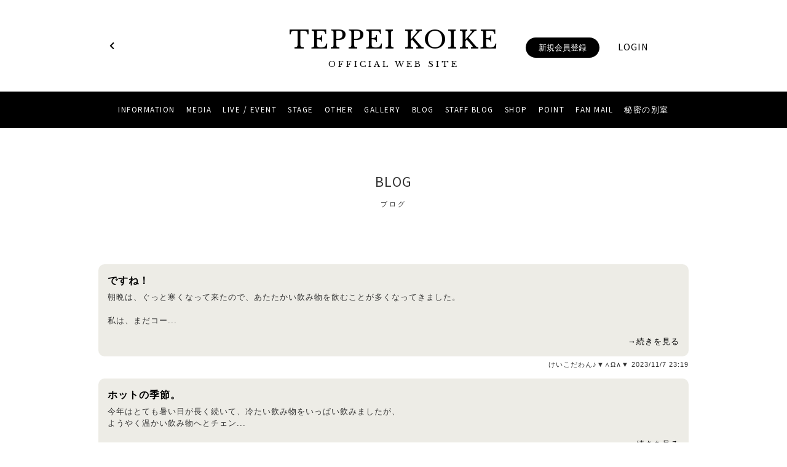

--- FILE ---
content_type: text/html; charset=UTF-8
request_url: https://teppei.fanmo.jp/blog.php?id=2103&comment
body_size: 11928
content:
<!DOCTYPE html>
<html>
<head>
<!-- Google tag (gtag.js) -->
<script async src="https://www.googletagmanager.com/gtag/js?id=G-ZW81Q0N1HX"></script>
<script>
  window.dataLayer = window.dataLayer || [];
  function gtag(){dataLayer.push(arguments);}
  gtag('js', new Date());

  gtag('config', 'G-ZW81Q0N1HX');
</script>
<meta charset="UTF-8">
<title>Blog - 小池徹平 オフィシャルWEBサイト</title>
<meta name="keywords" content="小池徹平,TEPPEI KOIKE,ファンクラブ">
<meta name="description" content="小池徹平オフィシャルWEBサイト。最新情報、ライブ/イベント情報やギャラリー・バースデーメッセージ等ファンには嬉しいコンテンツを更新中！">
<meta name="viewport" content="width=device-width, initial-scale=1">
<meta name="format-detection" content="telephone=no">
<link rel="stylesheet" href="/resources/styles/compiled/common.css?20241128">
<link rel="stylesheet" href="https://use.fontawesome.com/releases/v5.2.0/css/all.css">
<link rel="apple-touch-icon-precomposed" href="/resources/images/apple-touch-icon.png">
<body>

<div id="page">

    <header id="globalHeader">
        	
            <div class="inner">

                <div id="back"><a href="/" class="historyback"><i class="fa fa-chevron-left" aria-hidden="true"></i></a></div>

                <h1 id="siteName"><a href="/">TEPPEI KOIKE<span>OFFICIAL WEB SITE</span></a></h1>

                <ul id="headerLogin">
                <li class="hearderRegist"><a href="./view.php?page=site_explain">新規会員登録</a></li>

<li><a href="./login.php">LOGIN</a></li>

                </ul>
            </div>

                <nav id="globalNav">

                    <ul class="inner">
                        <li>
                            <a href="./info.php">INFORMATION</a>
                        </li>
                        <li>
                            <a href="./media.php">MEDIA</a>
                        </li>
                        <li>
                            <a href="./live.php">LIVE / EVENT</a>
                        </li>
                        <li>
                            <a href="./stage.php">STAGE</a>
                        </li>
                        <li>
                            <a href="./other.php">OTHER</a>
                        </li>
                        <li>
                            <a href="./gallery.php">GALLERY</a>
                        </li>
                        <li>
                            <a href="./blog.php">BLOG</a>
                        </li>
                        <li>
                            <a href="./staff.php">STAFF BLOG</a>
                        </li>
                       <!--  <li>
                            <a href="./profile.php">PROFILE</a>
                        </li> -->
                        <li>
                            <a href="./shop.php">SHOP</a>
                        </li>
                        <li>
                            <a href="./point.php">POINT</a>
                        </li>
                        <li>
                            <a href="./fanmail.php">FAN MAIL</a>
                        </li>
                         <li>
                            <a href="./secret.php">秘密の別室</a>
                        </li>
                    </ul>
                </nav>
                <!-- /#globalNav -->

        <div id="spMenu" class="cd-primary-nav-trigger cd-menu-icon"><span></span></div>

    </header>
    <!-- /#globalHeader -->

    <nav id="spGlobalNav" class="cd-primary-nav">
        <ul>


            <li><a href="/">HOME<span>ホーム</span></a></li>
            <li><a href="./info.php">INFORMATION<span>インフォメーション</span></a></li>
            <li><a href="./media.php">MEDIA<span>メディア</span></a></li>
            <li><a href="./live.php">LIVE / EVENT<span>ライブ / イベント</span></a></li>
            <li><a href="./stage.php">STAGE<span>舞台</span></a></li>
            <li><a href="./other.php">OTHER<span>その他</span></a></li>
            <li><a href="./gallery.php">GALLERY<span>ギャラリー</span></a></li>
            <li><a href="./blog.php">BLOG<span>ブログ</span></a></li>
            <li><a href="./staff.php">STAFF BLOG<span>スタッフブログ</span></a></li>
            <li><a href="./profile.php">PROFILE<span>プロフィール</span></a></li>
            <li><a href="./discography.php">DISCOGRAPHY<span>ディスコグラフィー</span></a></li>
            <li><a href="./shop.php">SHOP<span>ショップ</span></a></li>
            <li><a href="./point.php">POINT<span>ポイント</span></a></li>
            <li><a href="./fanmail.php">FAN MAIL<span>ファンメール</span></a></li>
            <li><a href="./secret.php">秘密の別室</a></li>
            <li><a href="./birthday_explain.php">BIRTHDAY MESSAGE<span>バースデーメッセージ</span></a></li>
        </ul>

        <div id="spSocialMedia">
            <a href="https://www.instagram.com/teppei.koike_official/" target="_blank"><i class="fab fa-instagram"></i></a>
        </div>
    </nav>
    <!-- /#acGlobalNav -->

<div id="content" class="inner">

	<div id="pageTitle">
        <h2 class="catTitle">Blog<span>ブログ</span></h2>
    </div>

    <div class="innerContent">
		<div class="comment">
			<dl>
				<dt class="bold fontXL mb5"><a href="./blog.php?id=2103&comment=9643">ですね！</a></dt>
				<dd class="mb15">朝晩は、ぐっと寒くなって来たので、あたたかい飲み物を飲むことが多くなってきました。<br />
<br />
私は、まだコー...</dd>
				<dd class="right"><a href="./blog.php?id=2103&comment=9643">→続きを見る</a></dd>
			</dl>
			<div class="fontXS">けいこだわん♪▼∧Ω∧▼  2023/11/7 23:19</div>
		</div>
		<div class="comment">
			<dl>
				<dt class="bold fontXL mb5"><a href="./blog.php?id=2103&comment=9597">ホットの季節。</a></dt>
				<dd class="mb15">今年はとても暑い日が長く続いて、冷たい飲み物をいっぱい飲みましたが、<br />
ようやく温かい飲み物へとチェン...</dd>
				<dd class="right"><a href="./blog.php?id=2103&comment=9597">→続きを見る</a></dd>
			</dl>
			<div class="fontXS">あちょん  2023/10/19 18:57</div>
		</div>
		<div class="comment">
			<dl>
				<dt class="bold fontXL mb5"><a href="./blog.php?id=2103&comment=9596">徹平くん、こんばんは！</a></dt>
				<dd class="mb15">ホットが美味しい季節になりましたね！<br />
朝の肌寒い感じ私も好きです☺️<br />
毎日お稽古お疲れ様です！<br />
応援...</dd>
				<dd class="right"><a href="./blog.php?id=2103&comment=9596">→続きを見る</a></dd>
			</dl>
			<div class="fontXS">maimai0618  2023/10/19 18:26</div>
		</div>
		<div class="comment">
			<dl>
				<dt class="bold fontXL mb5"><a href="./blog.php?id=2103&comment=9595">ホットだ♬</a></dt>
				<dd class="mb15">徹ちゃん朝早くからお疲れ様です(o^^o)<br />
ホットが美味しい季節になりましたね♬私はこの季節のホット...</dd>
				<dd class="right"><a href="./blog.php?id=2103&comment=9595">→続きを見る</a></dd>
			</dl>
			<div class="fontXS">けちゃ  2023/10/19 10:35</div>
		</div>
		<div class="comment">
			<dl>
				<dt class="bold fontXL mb5"><a href="./blog.php?id=2103&comment=9594">ホットだけ</a></dt>
				<dd class="mb15">そうかー。私は真夏でも家ではホットしか飲みません。アイスはカフェとかでは頼むけど氷極少で頼みます🍹<br />
...</dd>
				<dd class="right"><a href="./blog.php?id=2103&comment=9594">→続きを見る</a></dd>
			</dl>
			<div class="fontXS">ひじりん  2023/10/19 10:18</div>
		</div>
		<div class="comment">
			<dl>
				<dt class="bold fontXL mb5"><a href="./blog.php?id=2103&comment=9593">(無題)</a></dt>
				<dd class="mb15">ね〜♪ 朝のホット珈琲 美味しいですよね<br />
(*´꒳`*)<br />
行ってらっしゃい</dd>
				
			</dl>
			<div class="fontXS">WHO  2023/10/19 9:19</div>
		</div>
		<div class="comment">
			<dl>
				<dt class="bold fontXL mb5"><a href="./blog.php?id=2103&comment=9592">ホット</a></dt>
				<dd class="mb15">自分も10月からホットコーヒーで目覚めています。ただ、猫なので少し冷ましてから飲んでいます<br />
</dd>
				
			</dl>
			<div class="fontXS">まゆ  2023/10/19 9:14</div>
		</div>
		<div class="comment">
			<dl>
				<dt class="bold fontXL mb5"><a href="./blog.php?id=2103&comment=9591">秋ですね</a></dt>
				<dd class="mb15">すっかり秋になり暖かい物が欲しくなるようになりました。今週末は寒くなるようなので体調に気をつけてお稽...</dd>
				<dd class="right"><a href="./blog.php?id=2103&comment=9591">→続きを見る</a></dd>
			</dl>
			<div class="fontXS">まゆにーの  2023/10/19 9:02</div>
		</div>
		<div class="comment">
			<dl>
				<dt class="bold fontXL mb5"><a href="./blog.php?id=2103&comment=9590">おはようございます</a></dt>
				<dd class="mb15">あたしも、最近朝はホットになりました〜。朝お弁当作る時は、4時半起きで寒すぎるからw西遊記の皆さんと...</dd>
				<dd class="right"><a href="./blog.php?id=2103&comment=9590">→続きを見る</a></dd>
			</dl>
			<div class="fontXS">ゆかり  2023/10/19 9:00</div>
		</div>
		<div class="comment">
			<dl>
				<dt class="bold fontXL mb5"><a href="./blog.php?id=2103&comment=9589">いいですね</a></dt>
				<dd class="mb15">ホットコーヒー、いいですね！<br />
薄くなっちゃうのが嫌で、暑い日でも冷ましたホットコーヒーを飲むことが多...</dd>
				<dd class="right"><a href="./blog.php?id=2103&comment=9589">→続きを見る</a></dd>
			</dl>
			<div class="fontXS">yuka  2023/10/19 8:35</div>
		</div>
	


		<ul id="listPagination" class="mb30">
			<li class="prev"></li>
			<li><a href="./blog.php?id=2103&comment">最初へ</a></li>
			<li class="next"><a class="next" href="./blog.php?id=2103&comment&page=1">次へ</a></li>
		</ul>
	
	</div>

<ul class="listView">
<li><a href="./blog.php?id=2103&comment=form">コメントする</a></li>
<li><a href="./blog.php?id=2103">この記事に戻る</a></li>
<li><a href="./contact.php">コメントに関するお問い合わせ</a></li>
</ul>



</div>
<!-- /content -->


	<footer id="globalFooter">

		<div class="center mb30 fontXS">
			<a href="./view.php?page=about_contents">当サイトについて</a>
		</div>

		<ul id="socialMedia">
			<li id="instagram"><a href="https://www.instagram.com/teppei.koike_official/" target="_blank">Instagram</a></li>
			<li id="youTube"><a href="https://www.youtube.com/@user-wz6fs3gi3q" target="_blank">YouTube</a></li>
			<!-- <li id="twitter"><a href="#" target="_blank">Twitter</a></li>
			<li id="facebook"><a href="#" target="_blank">facebook</a></li>
			<li id="ameblo"><a href="#" target="_blank">Ameblo</a></li> -->
		</ul>

		<div id="google_translate_element"></div>

		<small>&copy;TEPPEI KOIKE OFFICIAL WEB SITE</small>

	</footer>
	<!-- /#globalFooter -->

</div>
<!-- /#page -->

<ul id="fixed-menu">
	<li id="link-new-reg" class="btn btn-blue">
		<a href="./view.php?page=site_explain">新規会員登録</a>
	</li>
	<li id="link-login" class="btn btn-submit">
		<a href="./login.php">ログイン</a>
	</li>
</ul>

<script src="https://ajax.googleapis.com/ajax/libs/jquery/3.4.1/jquery.min.js"></script>
<!-- <script src="https://code.jquery.com/jquery-2.2.4.min.js" integrity="sha256-BbhdlvQf/xTY9gja0Dq3HiwQF8LaCRTXxZKRutelT44=" crossorigin="anonymous"></script> -->
<script src="https://translate.google.com/translate_a/element.js?cb=googleTranslateElementInit"></script>
<script src="/resources/scripts/headroom.min.js"></script>
<script src="/resources/scripts/fullscreen-pop-out-navigation.js"></script>
<script src="/resources/scripts/function.js?20220509"></script>

</body>
</html>

--- FILE ---
content_type: text/css
request_url: https://teppei.fanmo.jp/resources/styles/compiled/common.css?20241128
body_size: 157087
content:
@charset "UTF-8";
/*------ 画像のパスを設定 ------*/
/*------ webフォントの設定 ------*/
@import url("https://fonts.googleapis.com/css?family=Carme|Libre+Baskerville");
@import url("https://fonts.googleapis.com/css?family=Share+Tech+Mono");
@import url("https://fonts.googleapis.com/css?family=Source+Sans+Pro:400,700&display=swap");
@import url("https://fonts.googleapis.com/css2?family=Oswald:wght@700&display=swap");
/*------ サポートブラウザの定義 ------*/
/*------ テーマ設定 ------*/
/*---------- link color ----------*/
a:link,
a:visited {
  color: #000;
  text-decoration: none;
  -webkit-touch-callout: none; }

a:hover,
a:active {
  text-decoration: none; }

/*---------- html ----------*/
html, body, div, span, object, iframe,
h1, h2, h3, h4, h5, h6, p, blockquote, pre,
abbr, address, cite, code,
del, dfn, em, img, ins, kbd, q, samp,
small, strong, sub, sup, var,
b, i,
dl, dt, dd, ol, ul, li,
fieldset, form, label, legend,
table, caption, tbody, tfoot, thead, tr, th, td,
article, aside, canvas, details, figcaption, figure,
footer, header, hgroup, menu, nav, section, summary,
time, mark, audio, video {
  margin: 0;
  padding: 0;
  border: 0;
  outline: 0;
  font-size: 100%;
  vertical-align: baseline;
  background: transparent; }

/*---------- body ----------*/
body {
  position: relative;
  margin: 0;
  padding: 0;
  color: #333;
  line-height: 1.5;
  font: 13px/1.231 Helvetica, Arial, "Hiragino Kaku Gothic ProN", "ヒラギノ角ゴ ProN W3", "モリサワ 新ゴ R", "Droid Sans", メイリオ, "sans-serif";
  *font-size: small;
  *font: x-small;
  background: #fff;
  -webkit-text-size-adjust: none;
  -webkit-backface-visibility: hidden; }

article, aside, details, figcaption, figure,
footer, header, hgroup, nav, section, address {
  display: block; }

*, *:before, *:after {
  -webkit-box-sizing: border-box;
  -moz-box-sizing: border-box;
  -o-box-sizing: border-box;
  -ms-box-sizing: border-box;
  box-sizing: border-box; }

table {
  font-size: inherit;
  font: 100%;
  line-height: 1.5;
  border-collapse: collapse; }

th, td {
  padding: 0; }

h1,
h2,
h3,
h4,
h5,
h6,
p {
  font-size: 100%;
  margin: 0;
  padding: 0;
  font-weight: normal; }

img, svg, video, canvas, audio, iframe, embed, object {
  display: block;
  vertical-align: middle;
  max-width: 100%; }

img, svg, video, canvas {
  height: auto; }

audio {
  width: 100%; }

img {
  border-style: none;
  vertical-align: top; }

svg {
  overflow: hidden; }

dl {
  zoom: 1; }

dl, dt, dd {
  margin: 0;
  padding: 0; }

ul, ul li {
  margin: 0;
  padding: 0;
  list-style: none; }

ol {
  margin: 0 0 10px 0.8em;
  padding: 0 0 0 0.8em; }

ol li {
  margin: 0;
  padding: 0;
  list-style-position: outside; }

form, input, select {
  font: 100%;
  margin: 0;
  padding: 0;
  -webkit-tap-highlight-color: rgba(0, 0, 0, 0); }

.clear {
  clear: both; }

.protect {
  position: relative;
  -webkit-touch-callout: none; }

.borderNone {
  border: none !important; }

.block {
  display: block; }

.bold {
  font-weight: bold; }

.mb5 {
  margin-bottom: 5px !important; }

.mb10 {
  margin-bottom: 10px !important; }

.mb15 {
  margin-bottom: 15px !important; }

.mb20 {
  margin-bottom: 20px !important; }

.mb30 {
  margin-bottom: 30px !important; }

.mb45 {
  margin-bottom: 45px !important; }

.mb60 {
  margin-bottom: 60px !important; }

.pd5 {
  padding: 5px; }

.pdtb5 {
  padding-top: 5px;
  padding-bottom: 5px; }

.pd10 {
  padding: 10px; }

.pd15 {
  padding: 15px; }

.pd20 {
  padding: 20px; }

.red,
.error {
  color: red; }

.error {
  margin-top: 5px; }

.white {
  color: white !important; }

.blk {
  color: #333 !important; }

.fontXXS {
  font-size: 77%; }

.fontXS {
  font-size: 85%; }

.fontS {
  font-size: 93%; }

.fontM {
  font-size: 108%; }

.fontL {
  font-size: 116%; }

.fontXL {
  font-size: 123.1%; }

.fontXXL {
  font-size: 131%; }

.gray {
  color: #999 !important; }

.center {
  text-align: center; }

.right {
  text-align: right; }

#globalHeader {
  position: fixed;
  top: 0;
  left: 0;
  width: 100%;
  background: #fff;
  z-index: 10; }

#siteName {
  text-align: center; }
  #siteName a {
    font-family: 'Libre Baskerville', serif;
    letter-spacing: 2px; }
    #siteName a span {
      display: block;
      letter-spacing: 4px;
      text-transform: uppercase; }

#back {
  position: absolute;
  top: 50%;
  left: 0;
  width: 44px;
  height: 44px;
  margin-top: -22px;
  text-align: center;
  line-height: 44px; }
  #back a {
    display: block;
    -webkit-transition: 300ms !important;
    -moz-transition: 300ms !important;
    -ms-transition: 300ms !important;
    -o-transition: 300ms !important;
    transition: 300ms !important;
    -webkit-border-radius: 3px;
    -moz-border-radius: 3px;
    -ms-border-radius: 3px;
    -o-border-radius: 3px;
    border-radius: 3px; }
    #back a:hover {
      background: #f2f2f2; }

@media screen and (min-width: 960px) {
  #siteName {
    padding: 35px 0; }
    #siteName a {
      width: 350px;
      margin: 0 auto;
      font-size: 40px; }
      #siteName a span {
        font-size: 13px; }

  #globalNav {
    background: #000; }
    #globalNav ul {
      text-align: center;
      letter-spacing: -0.4em; }
      #globalNav ul li {
        position: relative;
        display: inline-block;
        letter-spacing: normal; }
        #globalNav ul li:first-child {
          padding-left: 0; }
        #globalNav ul li:last-child {
          padding-right: 0; }
        #globalNav ul li:after {
          content: '';
          position: absolute;
          right: 0;
          left: inherit;
          width: 0%;
          -webkit-transition: width .4s ease;
          -moz-transition: width .4s ease;
          -o-transition: width .4s ease;
          -ms-transition: width .4s ease;
          transition: width .4s ease; }
        #globalNav ul li:hover:after {
          content: '';
          position: absolute;
          bottom: 10px;
          left: 0;
          width: 100%;
          border-bottom: 1px #fff solid; }
        #globalNav ul li a {
          display: block;
          padding: 20px 9px;
          color: #fff;
          font-family: 'Source Sans Pro', sans-serif;
          font-size: 13px;
          letter-spacing: 1.5px; }

  #headerLogin {
    position: absolute;
    top: 61px;
    right: 50px;
    letter-spacing: -0.4em; }
    #headerLogin li {
      display: inline-block;
      padding: 0 15px;
      letter-spacing: normal; }
      #headerLogin li.linkMyPage {
        border-right: 1px #ccc solid; }
      #headerLogin li:last-child a {
        font-family: 'Source Sans Pro', sans-serif;
        font-size: 16px;
        letter-spacing: 1px; }

  .hearderRegist a {
    display: block;
    width: 120px;
    color: #fff;
    padding: 7px;
    background: #000;
    text-align: center;
    -webkit-border-radius: 16.5px;
    -moz-border-radius: 16.5px;
    -ms-border-radius: 16.5px;
    -o-border-radius: 16.5px;
    border-radius: 16.5px; }

  #spGlobalNav {
    display: none; } }
@media screen and (max-width: 959px) {
  #globalHeader {
    width: 100%;
    height: 60px;
    border-bottom: 1px #f2f2f2 solid; }

  #siteName {
    position: relative;
    height: 60px;
    text-align: center; }
    #siteName a {
      position: absolute;
      top: 50%;
      left: 50%;
      width: 100%;
      font-size: 18px;
      transform: translate(-50%, -50%); }
      #siteName a span {
        font-size: 8px; }

  #globalNav {
    display: none; }

  #headerLogin {
    display: none; }

  #spMenu {
    position: absolute;
    top: 0;
    right: 0;
    width: 60px;
    height: 60px;
    z-index: 11;
    cursor: pointer; }
    #spMenu span, #spMenu:before, #spMenu:after {
      position: absolute;
      left: 50%;
      width: 24px;
      height: 2px;
      margin-left: -12px;
      background: #000;
      -webkit-border-radius: 3px;
      -moz-border-radius: 3px;
      -ms-border-radius: 3px;
      -o-border-radius: 3px;
      border-radius: 3px;
      -webkit-transition: 300ms !important;
      -moz-transition: 300ms !important;
      -ms-transition: 300ms !important;
      -o-transition: 300ms !important;
      transition: 300ms !important; }
    #spMenu span {
      position: absolute;
      top: 50%;
      margin-top: -1px; }
    #spMenu:before, #spMenu:after {
      content: '';
      -webkit-transition: 300ms !important;
      -moz-transition: 300ms !important;
      -ms-transition: 300ms !important;
      -o-transition: 300ms !important;
      transition: 300ms !important; }
    #spMenu:before {
      top: 23px; }
    #spMenu:after {
      bottom: 23px; }
    #spMenu.is-clicked span {
      -webkit-transform: scale(0);
      -moz-transform: scale(0);
      -o-transform: scale(0);
      -ms-transform: scale(0);
      transform: scale(0); }
    #spMenu.is-clicked:before {
      margin-top: 6px;
      -webkit-transform: rotate(-45deg);
      -moz-transform: rotate(-45deg);
      -o-transform: rotate(-45deg);
      -ms-transform: rotate(-45deg);
      transform: rotate(-45deg); }
    #spMenu.is-clicked:after {
      margin-bottom: 6px;
      -webkit-transform: rotate(45deg);
      -moz-transform: rotate(45deg);
      -o-transform: rotate(45deg);
      -ms-transform: rotate(45deg);
      transform: rotate(45deg); }

  #spGlobalNav {
    display: block;
    position: fixed;
    top: 0;
    left: 0;
    width: 100%;
    min-height: 100%;
    padding-top: 75px;
    z-index: 9; }
    #spGlobalNav ul {
      display: flex;
      flex-wrap: wrap;
      justify-content: center;
      align-items: center;
      height: calc(100%); }
    #spGlobalNav li {
      width: 50%;
      opacity: 0; }
      #spGlobalNav li a {
        display: block;
        padding: 15px 30px;
        font-family: 'Source Sans Pro', sans-serif;
        letter-spacing: 1.5px;
        text-align: left;
        color: #fff;
        font-weight: bold;
        font-size: 123.1%;
        text-overflow: ellipsis;
        white-space: nowrap;
        overflow: hidden; }
        #spGlobalNav li a span {
          display: block;
          font-size: 10px;
          font-weight: normal; }

  .spRegist a {
    color: #ff9900;
    font-weight: bold; }

  #spSocialMedia {
    padding: 15px 0; }
    #spSocialMedia a {
      font-size: 18px;
      margin: 0 18px; }
    #spSocialMedia #ameblo {
      display: inline-block;
      width: 17px;
      height: 17px;
      text-indent: 100%;
      overflow: hidden;
      white-space: nowrap;
      -webkit-background-size: 17px 17px !important;
      -moz-background-size: 17px 17px !important;
      -ms-background-size: 17px 17px !important;
      -o-background-size: 17px 17px !important;
      background-size: 17px 17px !important;
      line-height: 1; } }
#spGlobalNav.is-visible li:nth-child(1) {
  animation: fadeIn 600ms ease 60ms 1 forwards; }

#spGlobalNav.is-visible li:nth-child(2) {
  animation: fadeIn 600ms ease 120ms 1 forwards; }

#spGlobalNav.is-visible li:nth-child(3) {
  animation: fadeIn 600ms ease 180ms 1 forwards; }

#spGlobalNav.is-visible li:nth-child(4) {
  animation: fadeIn 600ms ease 240ms 1 forwards; }

#spGlobalNav.is-visible li:nth-child(5) {
  animation: fadeIn 600ms ease 300ms 1 forwards; }

#spGlobalNav.is-visible li:nth-child(6) {
  animation: fadeIn 600ms ease 360ms 1 forwards; }

#spGlobalNav.is-visible li:nth-child(7) {
  animation: fadeIn 600ms ease 420ms 1 forwards; }

#spGlobalNav.is-visible li:nth-child(8) {
  animation: fadeIn 600ms ease 480ms 1 forwards; }

#spGlobalNav.is-visible li:nth-child(9) {
  animation: fadeIn 600ms ease 540ms 1 forwards; }

#spGlobalNav.is-visible li:nth-child(10) {
  animation: fadeIn 600ms ease 600ms 1 forwards; }

#spGlobalNav.is-visible li:nth-child(11) {
  animation: fadeIn 600ms ease 660ms 1 forwards; }

#spGlobalNav.is-visible li:nth-child(12) {
  animation: fadeIn 600ms ease 720ms 1 forwards; }

#spGlobalNav.is-visible li:nth-child(13) {
  animation: fadeIn 600ms ease 780ms 1 forwards; }

#spGlobalNav.is-visible li:nth-child(14) {
  animation: fadeIn 600ms ease 840ms 1 forwards; }

#spGlobalNav.is-visible li:nth-child(15) {
  animation: fadeIn 600ms ease 900ms 1 forwards; }

#spGlobalNav.is-visible li:nth-child(16) {
  animation: fadeIn 600ms ease 960ms 1 forwards; }

#spGlobalNav.is-visible li:nth-child(17) {
  animation: fadeIn 600ms ease 1020ms 1 forwards; }

#spGlobalNav.is-visible li:nth-child(18) {
  animation: fadeIn 600ms ease 1080ms 1 forwards; }

@keyframes fadeIn {
  0% {
    opacity: 0;
    transform: translateY(15px); }
  100% {
    opacity: 1;
    transform: translateY(0); } }
/* --------------------

トップ

-------------------- */
#heroImage {
  position: relative; }

.wnewList {
  padding-top: 10px; }
  .wnewList li {
    padding: 10px 0;
    border-bottom: 1px #eee solid; }
    .wnewList li:last-child {
      margin-bottom: 0; }

.colContainer .inner {
  display: -webkit-box;
  display: -ms-flexbox;
  display: flex;
  -ms-flex-wrap: wrap;
  flex-wrap: wrap; }

#third .flexslider {
  margin-bottom: 90px; }

#forth .bgGray {
  margin-bottom: 90px;
  padding-bottom: 45px; }
#forth .more {
  margin-bottom: 0; }

#indexRegist {
  width: 280px;
  height: 44px;
  margin: 0 auto 15px; }
  #indexRegist a {
    display: block;
    height: 100%;
    line-height: 44px;
    text-align: center;
    background: #000;
    color: #fff;
    font-weight: bold;
    -webkit-border-radius: 22px;
    -moz-border-radius: 22px;
    -ms-border-radius: 22px;
    -o-border-radius: 22px;
    border-radius: 22px; }

.contentList {
  margin-bottom: 90px; }
  .contentList .contentThumb {
    background: #000;
    -webkit-border-radius: 50px;
    -moz-border-radius: 50px;
    -ms-border-radius: 50px;
    -o-border-radius: 50px;
    border-radius: 50px;
    -webkit-background-size: 100% !important;
    -moz-background-size: 100% !important;
    -ms-background-size: 100% !important;
    -o-background-size: 100% !important;
    background-size: 100% !important; }
  .contentList .catTitle span {
    margin-top: 0; }

#contentBirthday .contentThumb {
  background: url(/resources/images/content_birthday.jpg) no-repeat; }

#contentProfile .contentThumb {
  background: url(/resources/images/content_profile.jpg) no-repeat; }

#contentShop .contentThumb {
  background: url(/resources/images/content_shop.jpg) no-repeat; }

#contentDisco .contentThumb {
  background: url(/resources/images/content_disco.jpg) no-repeat; }

#sixth .bgGray {
  padding: 30px 0; }

.skyfight {
  display: block; }
  @media screen and (min-width: 1080px) {
    .skyfight {
      width: 640px;
      margin: 0 auto; } }

#instafeed {
  overflow: hidden; }
  #instafeed li {
    float: left;
    overflow: hidden; }
    #instafeed li a {
      display: block;
      height: 100%; }
      #instafeed li a img {
        object-fit: cover;
        max-width: 100%;
        height: auto; }

#paymentDocomo {
  padding-bottom: 60px; }

.fixed {
  position: fixed;
  top: 0;
  left: 0;
  width: 100%;
  height: 100%;
  overflow: hidden; }

#intro-20-anniv {
  position: fixed;
  top: 0;
  left: 0;
  width: 100%;
  height: 100%;
  z-index: 999;
  background: #fff;
  display: flex;
  justify-content: center;
  align-items: center; }
  #intro-20-anniv div:first-child {
    width: 100%;
    height: 100%;
    background: url(/resources/images/intro_20_anniv.jpg) no-repeat center top;
    background-size: cover; }

#logo-20-anniv {
  position: absolute;
  left: 50%;
  transform: translate(-50%, -50%);
  font-family: 'Oswald', sans-serif;
  text-align: center;
  line-height: 0.95;
  color: #ff9c00; }
  @media screen and (min-width: 640px) {
    #logo-20-anniv {
      bottom: 60px;
      transform: translate(-50%, 0); } }
  @media screen and (max-width: 639px) {
    #logo-20-anniv {
      top: 50%;
      transform: translate(-50%, -50%); } }
  #logo-20-anniv ul {
    display: flex;
    align-items: baseline; }
    #logo-20-anniv ul:first-child {
      font-size: calc(7.5rem + ((1vw - 3.2px) * 9.375)); }
      @media screen and (min-width: 960px) {
        #logo-20-anniv ul:first-child {
          font-size: 180px; } }
      #logo-20-anniv ul:first-child span {
        font-size: calc(3.5rem + ((1vw - 0.32rem) * 3.125)); }
        @media screen and (min-width: 960px) {
          #logo-20-anniv ul:first-child span {
            font-size: 55px; } }
    #logo-20-anniv ul:last-child {
      font-size: calc(2.1875rem + ((1vw - 3.2px) * 2.3438)); }
      @media screen and (min-width: 960px) {
        #logo-20-anniv ul:last-child {
          font-size: 50px; } }
    #logo-20-anniv ul li {
      opacity: 0; }

#logo-20-anniv .start-fade-up li:nth-child(1) {
  animation: fadeUP 800ms cubic-bezier(0.34, 1.56, 0.64, 1) 70ms 1 forwards; }

#logo-20-anniv .start-fade-up li:nth-child(2) {
  animation: fadeUP 800ms cubic-bezier(0.34, 1.56, 0.64, 1) 140ms 1 forwards; }

#logo-20-anniv .start-fade-up li:nth-child(3) {
  animation: fadeUP 800ms cubic-bezier(0.34, 1.56, 0.64, 1) 210ms 1 forwards; }

#logo-20-anniv .start-fade-up li:nth-child(4) {
  animation: fadeUP 800ms cubic-bezier(0.34, 1.56, 0.64, 1) 280ms 1 forwards; }

#logo-20-anniv .start-fade-up li:nth-child(5) {
  animation: fadeUP 800ms cubic-bezier(0.34, 1.56, 0.64, 1) 350ms 1 forwards; }

#logo-20-anniv .start-fade-up li:nth-child(6) {
  animation: fadeUP 800ms cubic-bezier(0.34, 1.56, 0.64, 1) 420ms 1 forwards; }

#logo-20-anniv .start-fade-up li:nth-child(7) {
  animation: fadeUP 800ms cubic-bezier(0.34, 1.56, 0.64, 1) 490ms 1 forwards; }

#logo-20-anniv .start-fade-up li:nth-child(8) {
  animation: fadeUP 800ms cubic-bezier(0.34, 1.56, 0.64, 1) 560ms 1 forwards; }

#logo-20-anniv .start-fade-up li:nth-child(9) {
  animation: fadeUP 800ms cubic-bezier(0.34, 1.56, 0.64, 1) 630ms 1 forwards; }

#logo-20-anniv .start-fade-up li:nth-child(10) {
  animation: fadeUP 800ms cubic-bezier(0.34, 1.56, 0.64, 1) 700ms 1 forwards; }

#logo-20-anniv .start-fade-up li:nth-child(11) {
  animation: fadeUP 800ms cubic-bezier(0.34, 1.56, 0.64, 1) 770ms 1 forwards; }

#logo-20-anniv .start-fade-up li:nth-child(12) {
  animation: fadeUP 800ms cubic-bezier(0.34, 1.56, 0.64, 1) 840ms 1 forwards; }

#logo-20-anniv .start-fade-up li:nth-child(13) {
  animation: fadeUP 800ms cubic-bezier(0.34, 1.56, 0.64, 1) 910ms 1 forwards; }

#logo-20-anniv .start-fade-up li:nth-child(14) {
  animation: fadeUP 800ms cubic-bezier(0.34, 1.56, 0.64, 1) 980ms 1 forwards; }

#logo-20-anniv .start-fade-up li:nth-child(15) {
  animation: fadeUP 800ms cubic-bezier(0.34, 1.56, 0.64, 1) 1050ms 1 forwards; }

@keyframes fadeUP {
  0% {
    opacity: 0;
    transform: translateY(15px); }
  100% {
    opacity: 1;
    transform: translateY(0); } }
.fade-in {
  opacity: 0; }

.start-fade {
  -webkit-animation: startFade 1000ms forwards;
  animation: startFade 1000ms forwards; }

@keyframes startFade {
  0% {
    opacity: 0; }
  100% {
    opacity: 1; } }
#outer_ytPlayer {
  position: fixed;
  top: 0;
  left: 0;
  background: #000;
  width: 100%;
  height: 100%;
  z-index: 11; }

#ytPlayer,
#ytPlayerSP {
  width: 100%;
  height: 100%; }

#fanmeeting2022,
#fanmeeting2022_sp {
  position: fixed;
  top: 0;
  left: 0;
  width: 100%;
  height: 100%;
  background: #000;
  z-index: 11; }

@media screen and (min-width: 768px) {
  #fanmeeting2022 {
    display: block; }

  #fanmeeting2022_sp {
    display: none; } }
@media screen and (max-width: 767px) {
  #fanmeeting2022 {
    display: none; }

  #fanmeeting2022_sp {
    display: block; } }
#wrapper_ytPlayer {
  z-index: 999 !important;
  background: #000; }

#skip {
  position: fixed;
  width: 80px;
  height: 34px;
  line-height: 34px;
  background: #333;
  color: #fff;
  font-weight: bold;
  text-align: center;
  border-radius: 5px;
  box-shadow: 0 10px 30px rgba(0, 0, 0, 0.35);
  z-index: 999;
  cursor: pointer;
  -webkit-transition: 300ms !important;
  -moz-transition: 300ms !important;
  -ms-transition: 300ms !important;
  -o-transition: 300ms !important;
  transition: 300ms !important; }
  @media screen and (min-width: 768px) {
    #skip {
      bottom: 30px;
      right: 30px; } }
  @media screen and (max-width: 767px) {
    #skip {
      bottom: 15px;
      right: 15px; } }
  #skip:hover {
    transform: scale(0.9); }

/* --------------------

サイト説明

-------------------- */
.speicial {
  margin-bottom: 45px; }
  .speicial li {
    padding: 20px;
    border-bottom: 1px #ccc solid; }
    .speicial li h4 {
      margin-bottom: 10px;
      font-weight: bold;
      font-size: 123.1%; }

/* --------------------

対応機種一覧

-------------------- */
.mobileList li {
  width: 300px;
  padding: 20px;
  text-align: center;
  border: 1px #ccc solid;
  -webkit-border-radius: 5px;
  -moz-border-radius: 5px;
  -ms-border-radius: 5px;
  -o-border-radius: 5px;
  border-radius: 5px; }

/* --------------------

利用規約

-------------------- */
#agreementList li {
  margin-bottom: 20px;
  padding-left: 1px;
  text-indent: -1em; }

/* --------------------

ログイン

-------------------- */
#loginForm {
  width: 300px;
  margin: 0 auto; }

/* --------------------

マイページ

-------------------- */
#membersCard {
  position: relative;
  margin: 0 auto 30px;
  background: url(/resources/images/members_card.jpg) no-repeat;
  -webkit-border-radius: 15px;
  -moz-border-radius: 15px;
  -ms-border-radius: 15px;
  -o-border-radius: 15px;
  border-radius: 15px; }

#membersCardName {
  position: absolute;
  top: 50%;
  transform: translate(0, -50%);
  -ms-transform: translate(0, -50%); }

#memberData {
  position: absolute;
  bottom: 0;
  left: 0;
  width: 100%;
  background: rgba(255, 255, 255, 0.6); }
  #memberData li {
    width: 33.33333%;
    float: left;
    text-align: center; }
  #memberData span {
    display: block;
    font-family: 'Share Tech Mono', monospace; }

.dataTable th,
.dataTable td {
  padding: 15px; }
.dataTable td {
  position: relative; }
  .dataTable td#status a {
    font-weight: bold;
    text-decoration: underline; }
  .dataTable td .change {
    position: absolute;
    top: 15px;
    right: 15px; }

.changeAccountInfo {
  text-align: right; }

.passStrengthify {
  position: absolute;
  bottom: -30px;
  left: 0; }

.purchase_history_list li {
  padding: 10px; }
  .purchase_history_list li:not(:last-child) {
    border-bottom: 1px #ccc solid; }

/* --------------------

インフォメーション

-------------------- */
.infoList li {
  padding: 30px 0;
  border-bottom: 1px #eee solid; }
  .infoList li:last-child {
    border-bottom: none; }

.labelMember {
  color: #ff9c00; }

.labelNew {
  margin-left: 10px;
  color: red; }

/* --------------------

ブログ

-------------------- */
.entryList li h3 {
  font-weight: bold;
  font-size: 16px; }

#listPagination,
#entryFooter {
  border: 1px #ccc solid;
  overflow: hidden; }
  #listPagination li,
  #entryFooter li {
    width: 35%;
    float: left;
    padding: 10px 0;
    text-align: center;
    color: #adadad;
    font-size: 11px; }
    #listPagination li:nth-child(2),
    #entryFooter li:nth-child(2) {
      width: 30%;
      border-left: 1px #ccc solid;
      border-right: 1px #ccc solid; }
    #listPagination li a,
    #entryFooter li a {
      display: block;
      color: #222; }

.blogDetailWrapper {
  overflow: hidden; }

.comment {
  margin-bottom: 15px; }
  .comment dl {
    margin-bottom: 5px;
    padding: 15px;
    background: #edece6;
    border-radius: 10px; }
  .comment div:first-of-type {
    text-align: right; }

/* --------------------

ライブ

-------------------- */
/* --------------------

メディア

-------------------- */
/* --------------------

ギャラリー

-------------------- */
#galleryList li a {
  display: block;
  margin-bottom: 15px; }
  #galleryList li a img {
    display: block;
    width: 300px;
    height: 300px; }

.membersOnly a {
  position: relative;
  display: block; }
  .membersOnly a:after {
    content: '';
    position: absolute;
    top: 0;
    left: 0;
    width: 100%;
    height: 100%;
    background: rgba(255, 255, 255, 0.7);
    z-index: 1; }

/* --------------------

ディスコグラフィー

-------------------- */
#segmentedControl {
  margin-bottom: 30px;
  overflow: hidden;
  border: 1px #ccc solid;
  -webkit-border-radius: 5px;
  -moz-border-radius: 5px;
  -ms-border-radius: 5px;
  -o-border-radius: 5px;
  border-radius: 5px; }
  #segmentedControl li {
    width: 20%;
    height: 44px;
    float: left;
    text-align: center;
    line-height: 44px;
    border-right: 1px #ccc solid;
    -webkit-transition: 300ms !important;
    -moz-transition: 300ms !important;
    -ms-transition: 300ms !important;
    -o-transition: 300ms !important;
    transition: 300ms !important; }
    #segmentedControl li:last-child {
      border-right: none; }
    #segmentedControl li:hover {
      background: #f2f2f2; }
    #segmentedControl li a {
      display: block;
      text-overflow: ellipsis;
      white-space: nowrap;
      overflow: hidden; }

#discographyList {
  letter-spacing: -.4em; }
  #discographyList li {
    display: inline-block;
    width: 225px;
    margin: 0 20px 40px 0;
    letter-spacing: normal;
    vertical-align: top; }
    #discographyList li:nth-child(4n) {
      margin-right: 0; }
    #discographyList li figure {
      width: 100%;
      height: 225px;
      margin-bottom: 20px;
      overflow: hidden; }
      #discographyList li figure img {
        width: 100%;
        height: auto; }
    #discographyList li h3 {
      margin-bottom: 15px;
      font-weight: bold;
      font-size: 116%; }

.itunesLink, .amazonLink {
  display: inline-block;
  width: 120px;
  height: 34px;
  background: #f3274f;
  text-align: center;
  line-height: 34px;
  letter-spacing: normal;
  color: #fff !important;
  font-weight: bold;
  font-size: 15px;
  letter-spacing: 1px;
  -webkit-border-radius: 17px;
  -moz-border-radius: 17px;
  -ms-border-radius: 17px;
  -o-border-radius: 17px;
  border-radius: 17px; }

.amazonLink {
  background: #232f3e;
  color: #ff9900 !important; }

#discographyList .itunesLink, #discographyList .amazonLink,
#discographyList .amazonLink {
  display: block;
  width: 110px;
  margin: 0 auto 15px;
  text-align: center; }
#discographyList .amazonLink {
  margin-bottom: 0; }

#cover {
  width: 300px;
  margin: 0 auto 30px; }

#cover img {
  width: 100%;
  height: auto; }

#dicoBody h3 {
  margin-bottom: 30px;
  font-weight: bold;
  font-size: 24px; }

#songContents {
  margin-bottom: 30px;
  line-height: 2; }

#salesText {
  line-height: 1.8;
  letter-spacing: 1px; }

/* --------------------

スタッフダイアリー

-------------------- */
/* --------------------

ショップ

-------------------- */
#localNav {
  margin-bottom: 30px;
  padding-bottom: 15px;
  border-bottom: 1px #ccc solid;
  text-align: right; }
  #localNav li {
    display: inline-block;
    margin-right: 15px; }

#itemList {
  letter-spacing: -.4em; }
  #itemList li {
    display: inline-block;
    letter-spacing: normal;
    vertical-align: top; }

.itemMeta dd {
  margin-bottom: 5px; }

.label-green {
  color: #009900; }

#product {
  overflow: hidden; }

#productImage {
  position: relative;
  width: 300px;
  overflow: hidden; }
  #productImage .flex-direction-nav li a {
    display: block;
    background: rgba(238, 238, 238, 0.6);
    border-radius: 20px;
    text-align: center;
    text-indent: 100%;
    overflow: hidden;
    white-space: nowrap; }
    #productImage .flex-direction-nav li a:before {
      position: absolute;
      top: 50%;
      left: 50%;
      translate: -50% -50%;
      font-size: 20px;
      color: #333;
      text-shadow: 0 0 0 #000;
      text-indent: 0; }
  #productImage .flex-control-nav {
    bottom: 0; }

#productBody {
  margin-bottom: 30px; }

#productName {
  margin-bottom: 15px;
  font-size: 131%;
  font-weight: bold; }

#productTextBody {
  margin-bottom: 15px; }

#productCartBlock dt {
  margin-bottom: 5px;
  font-weight: bold; }
#productCartBlock dd {
  margin-bottom: 15px; }

#productCartBtn {
  width: 300px;
  padding: 10px;
  background: #000;
  color: #fff;
  text-align: center;
  cursor: pointer;
  -webkit-border-radius: 5px;
  -moz-border-radius: 5px;
  -ms-border-radius: 5px;
  -o-border-radius: 5px;
  border-radius: 5px; }

#cartList li {
  position: relative;
  padding: 15px;
  border-bottom: 1px #ccc solid; }

.removeItem {
  position: absolute;
  top: 50%;
  right: 15px;
  width: 30px;
  height: 30px;
  margin-top: -15px;
  background: url(/resources/images/icon_remove.svg) no-repeat center center;
  border: 1px #ccc solid;
  -webkit-transition: 300ms !important;
  -moz-transition: 300ms !important;
  -ms-transition: 300ms !important;
  -o-transition: 300ms !important;
  transition: 300ms !important;
  -webkit-background-size: 11px 11px !important;
  -moz-background-size: 11px 11px !important;
  -ms-background-size: 11px 11px !important;
  -o-background-size: 11px 11px !important;
  background-size: 11px 11px !important;
  -webkit-border-radius: 22px;
  -moz-border-radius: 22px;
  -ms-border-radius: 22px;
  -o-border-radius: 22px;
  border-radius: 22px; }
  .removeItem input {
    display: block;
    width: 30px;
    height: 30px;
    background: none;
    border: none;
    cursor: pointer;
    text-indent: 100%;
    overflow: hidden;
    white-space: nowrap; }

#continue {
  padding: 15px; }

/* --------------------

プロフィール

-------------------- */
#promPic {
  width: 224px;
  height: 224px;
  margin: 0 auto 30px; }
  #promPic img {
    -webkit-border-radius: 112px;
    -moz-border-radius: 112px;
    -ms-border-radius: 112px;
    -o-border-radius: 112px;
    border-radius: 112px; }

#profileName {
  position: relative;
  margin-bottom: 63px;
  text-align: center;
  font-weight: bold;
  marign-bottom: 60px; }
  #profileName:after {
    content: '';
    position: absolute;
    bottom: -30px;
    left: 50%;
    width: 50px;
    margin-left: -25px;
    border-top: 3px #000 solid; }

#profileTextBody {
  text-align: center; }

.bioGroup h3 {
  margin-bottom: 20px;
  padding: 20px;
  font-weight: bold;
  background: #f2f2f2; }
.bioGroup ul {
  margin-bottom: 30px; }
  .bioGroup ul li {
    margin-bottom: 10px; }
    .bioGroup ul li:last-child {
      margin-bottom: 0; }

/* --------------------

会員登録

-------------------- */
#payment {
  border: 1px #ccc solid;
  -webkit-border-radius: 5px;
  -moz-border-radius: 5px;
  -ms-border-radius: 5px;
  -o-border-radius: 5px;
  border-radius: 5px; }
  #payment ul li {
    padding: 15px;
    border-bottom: 1px #ccc solid; }
    #payment ul li:first-child {
      -webkit-border-radius: 5px 5px 0 0;
      -moz-border-radius: 5px 5px 0 0;
      -ms-border-radius: 5px 5px 0 0;
      -o-border-radius: 5px 5px 0 0;
      border-radius: 5px 5px 0 0; }
    #payment ul li:last-child {
      border-bottom: none; }

.paymentHead {
  background: #f2f2f2;
  border-bottom: 1px #ccc solid; }

/* --------------------

お問い合わせ

-------------------- */
#question li h3 {
  position: relative;
  padding: 30px 45px 30px 15px;
  border-bottom: 1px #ccc solid;
  cursor: pointer; }
  #question li h3:after {
    content: '\f107';
    position: absolute;
    top: 50%;
    right: 15px;
    font-family: "Font Awesome 5 Free";
    transform: translate(0, -50%);
    -webkit-transition: 300ms !important;
    -moz-transition: 300ms !important;
    -ms-transition: 300ms !important;
    -o-transition: 300ms !important;
    transition: 300ms !important; }
  #question li h3.open:after {
    transform: translate(0, -50%) rotate(-180deg); }
#question li > div {
  display: none;
  margin: 15px 15px 0;
  padding: 15px;
  background: #f2f2f2;
  -webkit-border-radius: 5px;
  -moz-border-radius: 5px;
  -ms-border-radius: 5px;
  -o-border-radius: 5px;
  border-radius: 5px; }

#contactHistory dt {
  margin-bottom: 15px;
  font-weight: bold; }
#contactHistory dd {
  margin-bottom: 15px;
  padding: 15px;
  background: #f2f2f2;
  -webkit-border-radius: 5px;
  -moz-border-radius: 5px;
  -ms-border-radius: 5px;
  -o-border-radius: 5px;
  border-radius: 5px; }

/* --------------------

バースデーメッセージ

-------------------- */
#birthdayCard {
  margin: 0 auto 45px;
  text-align: center; }

#receive a {
  display: block;
  width: 260px;
  height: 44px;
  margin: 0 auto;
  line-height: 44px;
  font-weight: bold;
  font-size: 93%;
  color: #000;
  border: 1px #000 solid;
  -webkit-border-radius: 22px;
  -moz-border-radius: 22px;
  -ms-border-radius: 22px;
  -o-border-radius: 22px;
  border-radius: 22px; }

/* --------------------

ギャラリー

-------------------- */
.video-wrapper {
  position: fixed;
  top: 50%;
  left: 50%;
  transform: translate(-50%, -50%); }
  .video-wrapper video {
    max-width: 100%; }

.video a {
  display: block;
  position: relative; }
  .video a:after {
    content: '';
    position: absolute;
    top: 50%;
    left: 50%;
    width: 34px;
    height: 34px;
    margin: -17px 0 0 -17px;
    background: url(/resources/images/icon_play.png) no-repeat center center;
    -webkit-background-size: 34px 34px !important;
    -moz-background-size: 34px 34px !important;
    -ms-background-size: 34px 34px !important;
    -o-background-size: 34px 34px !important;
    background-size: 34px 34px !important; }

/* --------------------

ポイント

-------------------- */
.tablePoint {
  width: 100%; }
  .tablePoint th,
  .tablePoint td {
    padding: 10px;
    border: 1px #ccc solid;
    text-align: center; }

/* --------------------

ポイント ダウンロード

-------------------- */
.point-download {
  padding: 0 15px; }

.item-slides {
  width: min(100%, 320px);
  margin: 0 auto; }

/* --------------------

スケジュールテーブル

-------------------- */
.tableSchedule {
  display: block;
  max-width: 960px;
  margin-bottom: 15px;
  overflow-x: scroll;
  -webkit-overflow-scrolling: touch; }
  .tableSchedule th {
    background: #f2f2f2;
    vertical-align: middle; }
  .tableSchedule th,
  .tableSchedule td {
    padding: 10px;
    border: 1px #ccc solid;
    text-align: center; }

@media screen and (min-width: 960px) {
  #heroImage {
    margin-bottom: 30px; }
    #heroImage li img {
      width: 100%; }

  #indexRegist {
    display: none; }

  .contentList {
    letter-spacing: -0.4em;
    text-align: center; }
    .contentList li {
      display: inline-block;
      margin-right: 40px;
      letter-spacing: normal; }
      .contentList li:last-child {
        margin-right: 0; }
      .contentList li a {
        position: relative;
        display: block;
        width: 210px;
        height: 210px;
        padding: 20px;
        background: #edece6; }
        .contentList li a:before {
          content: '';
          position: absolute;
          top: 10px;
          left: 10px;
          width: 190px;
          height: 190px;
          border: 1px #fff solid; }
        .contentList li a .contentThumb {
          width: 100px;
          height: 100px;
          margin: 0 auto;
          background: #000;
          -webkit-border-radius: 50px;
          -moz-border-radius: 50px;
          -ms-border-radius: 50px;
          -o-border-radius: 50px;
          border-radius: 50px; }
        .contentList li a .catTitle {
          padding: 15px 0; }

  #instafeed li {
    width: 100px;
    height: 100px;
    float: left;
    margin: 0 7.5px 7.5px 0; }
    #instafeed li:nth-child(9n) {
      margin-right: 0; }

  .mobileList {
    letter-spacing: -.4em; }
    .mobileList li {
      display: inline-block;
      margin: 0 30px 30px 0;
      letter-spacing: normal;
      vertical-align: top; }
      .mobileList li:nth-child(3n) {
        margin-right: 0; }

  #information, #live, #media, #staffDiary {
    overflow: hidden; }
    #information .leftCol, #live .leftCol, #media .leftCol, #staffDiary .leftCol {
      width: 640px; }
    #information .entryTitle, #live .entryTitle, #media .entryTitle, #staffDiary .entryTitle {
      font-size: 164%; }

  #galleryList {
    letter-spacing: -.4em; }
    #galleryList li {
      display: inline-block;
      width: 300px;
      letter-spacing: normal;
      margin: 0 10px 40px;
      vertical-align: top; }

  #itemList li {
    width: 200px;
    margin: 20px; }

  #productImage {
    float: left; }

  #productBody {
    width: 600px;
    float: right; }

  #birthdayMessage {
    width: 480px;
    margin: 0 auto; }

  #discoWrapper {
    overflow: hidden; }

  #cover {
    float: left; }

  #dicoBody {
    margin-left: 330px; }

  .contentLeft {
    width: 640px;
    min-height: 100%;
    float: left; }

  #sideBar {
    width: 280px;
    min-height: 100%;
    float: right; } }
@media screen and (max-width: 959px) {
  #heroImage {
    margin-bottom: 30px; }
    #heroImage li img {
      max-width: 100%;
      height: auto; }

  .wnewList li {
    margin: 0 !important;
    padding: 5px 20px; }

  .contentList li {
    position: relative;
    width: 90%;
    margin: 0 auto 20px;
    padding: 20px;
    background: #edece6;
    overflow: hidden; }
    .contentList li figure {
      width: 60px;
      height: 60px;
      float: left; }
    .contentList li .catTitle {
      margin: 7px 0 0 80px;
      padding: 0;
      text-align: left; }

  #instafeed {
    width: 320px;
    margin: 0 auto;
    padding: 0 12.5px; }
    #instafeed li {
      width: 90px;
      height: 90px;
      margin: 0 12.5px 12.5px 0; }
      #instafeed li:nth-child(3n) {
        margin-right: 0; }

  .mobileList li {
    margin: 0 auto 30px; }

  #information .entryTitle, #live .entryTitle, #media .entryTitle, #staffDiary .entryTitle {
    font-size: 131%; }

  #galleryList li {
    width: 300px;
    margin: 0 auto 20px; }

  #segmentedControl {
    width: 94%;
    margin: 0 auto 30px; }
    #segmentedControl li {
      font-size: 11px;
      letter-spacing: normal; }

  #discographyList {
    width: 90%;
    margin: 0 auto; }
    #discographyList li {
      width: calc(50% - 10px); }
      #discographyList li:nth-child(odd) {
        margin-right: 20px; }
      #discographyList li:nth-child(even) {
        margin-right: 0; }

  #itemList li {
    width: 48%;
    margin: 1%; }
    #itemList li img {
      max-width: 100%;
      height: auto; }

  #productImage {
    margin: 0 auto 60px; }

  #productCartBtn {
    margin: 0 auto; }

  .video-wrapper {
    width: 100%; }
    .video-wrapper video {
      width: 100%; }

  .androidVideo video {
    width: 300px !important;
    height: 300px !important;
    object-fit: cover; }

  .contentLeft {
    width: 90%;
    margin: 0 auto; }

  #sideBar {
    display: none; }

  .bioGroup ul {
    padding: 0 20px; } }
@media screen and (min-width: 768px) {
  #membersCard {
    width: 640px;
    height: 400px;
    -webkit-background-size: 640px 400px !important;
    -moz-background-size: 640px 400px !important;
    -ms-background-size: 640px 400px !important;
    -o-background-size: 640px 400px !important;
    background-size: 640px 400px !important; }

  #membersCardName {
    left: 30px;
    font-size: 36px; }
    #membersCardName span {
      font-size: 13px; }

  #memberData {
    padding: 15px 30px;
    font-size: 11px; }
    #memberData span {
      font-size: 20px; }

  .dataTable {
    width: 640px;
    margin: 0 auto 15px; }
    .dataTable tr:nth-child(even) {
      background: #f2f2f2; }
    .dataTable th,
    .dataTable td {
      border: 1px #ccc solid;
      vertical-align: middle; }

  .changeAccountInfo {
    width: 640px;
    margin: 0 auto 30px; } }
@media screen and (max-width: 767px) {
  #membersCard {
    width: 300px;
    height: 200px;
    -webkit-background-size: cover !important;
    -moz-background-size: cover !important;
    -ms-background-size: cover !important;
    -o-background-size: cover !important;
    background-size: cover !important; }

  #membersCardName {
    left: 15px; }

  #memberData {
    padding: 5px;
    font-size: 8px; }
    #memberData span {
      font-size: 12px;
      letter-spacing: normal; }

  .dataTable {
    width: 94%;
    margin: 0 auto 15px;
    border-top: 1px #ccc solid;
    border-left: 1px #ccc solid; }
    .dataTable th,
    .dataTable td {
      display: block;
      width: 100%;
      border-right: 1px #ccc solid;
      border-bottom: 1px #ccc solid; }
    .dataTable th {
      text-align: left;
      background: #f2f2f2; }

  .changeAccountInfo {
    width: 94%;
    margin: 0 auto 30px; }

  #dicoBody {
    width: 90%;
    margin: 0 auto 30px; }

  #discographyList .itunesLink, #discographyList .amazonLink,
  #discographyList .amazonLink {
    display: block;
    margin: 0 auto 15px; }
  #discographyList .amazonLink {
    margin-bottom: 0; }

  #birthdayMessage {
    width: 480px;
    margin: 0 auto; }
    #birthdayMessage img {
      max-width: 100%; } }
@media screen and (max-width: 414px) {
  #birthdayMessage {
    width: 300px; } }
@media screen and (max-width: 366px) {
  #birthdayMessage {
    width: 280px; } }
@font-face {
  font-family: flexslider-icon;
  src: url(/resources/fonts/flexslider-icon.eot);
  src: url(/resources/fonts/flexslider-icon.eot?#iefix) format("embedded-opentype"), url(/resources/fonts/flexslider-icon.woff) format("woff"), url(/resources/fonts/flexslider-icon.ttf) format("truetype"), url(/resources/fonts/flexslider-icon.svg#flexslider-icon) format("svg");
  font-weight: 400;
  font-style: normal; }
.flex-container a:hover, .flex-slider a:hover {
  outline: 0; }

.flex-control-nav, .flex-direction-nav, .slides, .slides > li {
  margin: 0;
  padding: 0;
  list-style: none; }

.flex-pauseplay span {
  text-transform: capitalize; }

.flexslider {
  margin: 0;
  padding: 0; }

.flexslider .slides > li {
  display: none;
  -webkit-backface-visibility: hidden; }

.flexslider .slides img {
  width: 100%;
  display: block; }

.flexslider .slides:after {
  content: "\0020";
  display: block;
  clear: both;
  visibility: hidden;
  line-height: 0;
  height: 0; }

html[xmlns] .flexslider .slides {
  display: block; }

* html .flexslider .slides {
  height: 1%; }

.no-js .flexslider .slides > li:first-child {
  display: block; }

.flexslider {
  margin: 0 0 60px;
  background: #fff;
  border: 4px solid #fff;
  position: relative;
  zoom: 1;
  border-radius: 4px;
  -o-box-shadow: "" 0 1px 4px rgba(0, 0, 0, 0.2);
  box-shadow: "" 0 1px 4px rgba(0, 0, 0, 0.2); }

.flexslider .slides {
  zoom: 1; }

.flexslider .slides img {
  height: auto;
  -moz-user-select: none; }

.flex-viewport {
  max-height: 2000px;
  transition: all 1s ease; }

.loading .flex-viewport {
  max-height: 300px; }

.carousel li {
  margin-right: 5px; }

.flex-direction-nav {
  *height: 0; }

.flex-direction-nav a {
  text-decoration: none;
  display: block;
  width: 40px;
  height: 40px;
  margin: -20px 0 0;
  position: absolute;
  top: 50%;
  z-index: 10;
  overflow: hidden;
  opacity: 0;
  cursor: pointer;
  color: rgba(0, 0, 0, 0.8);
  text-shadow: 1px 1px 0 rgba(255, 255, 255, 0.3);
  transition: all .3s ease-in-out; }

.flex-direction-nav a:before {
  font-family: flexslider-icon;
  font-size: 40px;
  display: inline-block;
  content: '\f001';
  color: rgba(0, 0, 0, 0.8);
  text-shadow: 1px 1px 0 rgba(255, 255, 255, 0.3); }

.flex-direction-nav a.flex-next:before {
  content: '\f002'; }

.flex-direction-nav .flex-prev {
  left: -50px; }

.flex-direction-nav .flex-next {
  right: -50px;
  text-align: right; }

.flexslider:hover .flex-direction-nav .flex-prev {
  opacity: .7;
  left: 10px; }

.flexslider:hover .flex-direction-nav .flex-prev:hover {
  opacity: 1; }

.flexslider:hover .flex-direction-nav .flex-next {
  opacity: .7;
  right: 10px; }

.flexslider:hover .flex-direction-nav .flex-next:hover {
  opacity: 1; }

.flex-direction-nav .flex-disabled {
  opacity: 0 !important;
  filter: alpha(opacity=0);
  cursor: default;
  z-index: -1; }

.flex-pauseplay a {
  display: block;
  width: 20px;
  height: 20px;
  position: absolute;
  bottom: 5px;
  left: 10px;
  opacity: .8;
  z-index: 10;
  overflow: hidden;
  cursor: pointer;
  color: #000; }

.flex-pauseplay a:before {
  font-family: flexslider-icon;
  font-size: 20px;
  display: inline-block;
  content: '\f004'; }

.flex-pauseplay a:hover {
  opacity: 1; }

.flex-pauseplay a.flex-play:before {
  content: '\f003'; }

.flex-control-nav {
  width: 100%;
  position: absolute;
  bottom: -40px;
  text-align: center; }

.flex-control-nav li {
  margin: 0 6px;
  display: inline-block;
  zoom: 1;
  *display: inline; }

.flex-control-paging li a {
  width: 11px;
  height: 11px;
  display: block;
  background: #666;
  background: rgba(0, 0, 0, 0.5);
  cursor: pointer;
  text-indent: -9999px;
  -o-box-shadow: inset 0 0 3px rgba(0, 0, 0, 0.3);
  box-shadow: inset 0 0 3px rgba(0, 0, 0, 0.3);
  border-radius: 20px; }

.flex-control-paging li a:hover {
  background: #333;
  background: rgba(0, 0, 0, 0.7); }

.flex-control-paging li a.flex-active {
  background: #000;
  background: rgba(0, 0, 0, 0.9);
  cursor: default; }

.flex-control-thumbs {
  margin: 5px 0 0;
  position: static;
  overflow: hidden; }

.flex-control-thumbs li {
  width: 25%;
  float: left;
  margin: 0; }

.flex-control-thumbs img {
  width: 100%;
  height: auto;
  display: block;
  opacity: .7;
  cursor: pointer;
  -moz-user-select: none;
  transition: all 1s ease; }

.flex-control-thumbs img:hover {
  opacity: 1; }

.flex-control-thumbs .flex-active {
  opacity: 1;
  cursor: default; }

@media screen and (max-width: 860px) {
  .flex-direction-nav .flex-prev {
    opacity: 1;
    left: 10px; }

  .flex-direction-nav .flex-next {
    opacity: 1;
    right: 10px; } }
.flexslider {
  border: none;
  background: none;
  border-radius: 0;
  box-shadow: 0 0 0 #fff; }
  .flexslider .flex-viewport {
    overflow: visible !important; }

/*! PhotoSwipe main CSS by Dmitry Semenov | photoswipe.com | MIT license */
/*
	Styles for basic PhotoSwipe functionality (sliding area, open/close transitions)
*/
/* pswp = photoswipe */
.pswp {
  display: none;
  position: absolute;
  width: 100%;
  height: 100%;
  left: 0;
  top: 0;
  overflow: hidden;
  -ms-touch-action: none;
  touch-action: none;
  z-index: 1500;
  -webkit-text-size-adjust: 100%;
  /* create separate layer, to avoid paint on window.onscroll in webkit/blink */
  -webkit-backface-visibility: hidden;
  outline: none; }

.pswp * {
  -webkit-box-sizing: border-box;
  box-sizing: border-box; }

.pswp img {
  max-width: none; }

/* style is added when JS option showHideOpacity is set to true */
.pswp--animate_opacity {
  /* 0.001, because opacity:0 doesn't trigger Paint action, which causes lag at start of transition */
  opacity: 0.001;
  will-change: opacity;
  /* for open/close transition */
  -webkit-transition: opacity 333ms cubic-bezier(0.4, 0, 0.22, 1);
  transition: opacity 333ms cubic-bezier(0.4, 0, 0.22, 1); }

.pswp--open {
  display: block; }

.pswp--zoom-allowed .pswp__img {
  /* autoprefixer: off */
  cursor: -webkit-zoom-in;
  cursor: -moz-zoom-in;
  cursor: zoom-in; }

.pswp--zoomed-in .pswp__img {
  /* autoprefixer: off */
  cursor: -webkit-grab;
  cursor: -moz-grab;
  cursor: grab; }

.pswp--dragging .pswp__img {
  /* autoprefixer: off */
  cursor: -webkit-grabbing;
  cursor: -moz-grabbing;
  cursor: grabbing; }

/*
	Background is added as a separate element.
	As animating opacity is much faster than animating rgba() background-color.
*/
.pswp__bg {
  position: absolute;
  left: 0;
  top: 0;
  width: 100%;
  height: 100%;
  background: #000;
  opacity: 0;
  -webkit-backface-visibility: hidden;
  will-change: opacity; }

.pswp__scroll-wrap {
  position: absolute;
  left: 0;
  top: 0;
  width: 100%;
  height: 100%;
  overflow: hidden; }

.pswp__container,
.pswp__zoom-wrap {
  -ms-touch-action: none;
  touch-action: none;
  position: absolute;
  left: 0;
  right: 0;
  top: 0;
  bottom: 0; }

/* Prevent selection and tap highlights */
.pswp__container,
.pswp__img {
  -webkit-user-select: none;
  -moz-user-select: none;
  -ms-user-select: none;
  user-select: none;
  -webkit-tap-highlight-color: transparent;
  -webkit-touch-callout: none; }

.pswp__zoom-wrap {
  position: absolute;
  width: 100%;
  -webkit-transform-origin: left top;
  -ms-transform-origin: left top;
  transform-origin: left top;
  /* for open/close transition */
  -webkit-transition: -webkit-transform 333ms cubic-bezier(0.4, 0, 0.22, 1);
  transition: transform 333ms cubic-bezier(0.4, 0, 0.22, 1); }

.pswp__bg {
  will-change: opacity;
  /* for open/close transition */
  -webkit-transition: opacity 333ms cubic-bezier(0.4, 0, 0.22, 1);
  transition: opacity 333ms cubic-bezier(0.4, 0, 0.22, 1); }

.pswp--animated-in .pswp__bg,
.pswp--animated-in .pswp__zoom-wrap {
  -webkit-transition: none;
  transition: none; }

.pswp__container,
.pswp__zoom-wrap {
  -webkit-backface-visibility: hidden;
  will-change: transform; }

.pswp__item {
  position: absolute;
  left: 0;
  right: 0;
  top: 0;
  bottom: 0;
  overflow: hidden; }

.pswp__img {
  position: absolute;
  width: auto;
  height: auto;
  top: 0;
  left: 0; }

/*
	stretched thumbnail or div placeholder element (see below)
	style is added to avoid flickering in webkit/blink when layers overlap
*/
.pswp__img--placeholder {
  -webkit-backface-visibility: hidden; }

/*
	div element that matches size of large image
	large image loads on top of it
*/
.pswp__img--placeholder--blank {
  background: #222; }

.pswp--ie .pswp__img {
  width: 100% !important;
  height: auto !important;
  left: 0;
  top: 0; }

/*
	Error message appears when image is not loaded
	(JS option errorMsg controls markup)
*/
.pswp__error-msg {
  position: absolute;
  left: 0;
  top: 50%;
  width: 100%;
  text-align: center;
  font-size: 14px;
  line-height: 16px;
  margin-top: -8px;
  color: #CCC; }

.pswp__error-msg a {
  color: #CCC;
  text-decoration: underline; }

/*! PhotoSwipe Default UI CSS by Dmitry Semenov | photoswipe.com | MIT license */
/*

	Contents:

	1. Buttons
	2. Share modal and links
	3. Index indicator ("1 of X" counter)
	4. Caption
	5. Loading indicator
	6. Additional styles (root element, top bar, idle state, hidden state, etc.)

*/
/*
	
	1. Buttons

 */
/* <button> css reset */
.pswp__button {
  width: 44px;
  height: 44px;
  position: relative;
  background: none;
  cursor: pointer;
  overflow: visible;
  -webkit-appearance: none;
  display: block;
  border: 0;
  padding: 0;
  margin: 0;
  float: right;
  opacity: 0.75;
  -webkit-transition: opacity 0.2s;
  transition: opacity 0.2s;
  -webkit-box-shadow: none;
  box-shadow: none; }

.pswp__button:focus,
.pswp__button:hover {
  opacity: 1; }

.pswp__button:active {
  outline: none;
  opacity: 0.9; }

.pswp__button::-moz-focus-inner {
  padding: 0;
  border: 0; }

/* pswp__ui--over-close class it added when mouse is over element that should close gallery */
.pswp__ui--over-close .pswp__button--close {
  opacity: 1; }

.pswp__button,
.pswp__button--arrow--left:before,
.pswp__button--arrow--right:before {
  background: url(/resources/images/default-skin/default-skin.png) 0 0 no-repeat;
  background-size: 264px 88px;
  width: 44px;
  height: 44px; }

@media (-webkit-min-device-pixel-ratio: 1.1), (-webkit-min-device-pixel-ratio: 1.09375), (min-resolution: 105dpi), (min-resolution: 1.1dppx) {
  /* Serve SVG sprite if browser supports SVG and resolution is more than 105dpi */
  .pswp--svg .pswp__button,
  .pswp--svg .pswp__button--arrow--left:before,
  .pswp--svg .pswp__button--arrow--right:before {
    background-image: url(/resources/images/default-skin/default-skin.svg); }

  .pswp--svg .pswp__button--arrow--left,
  .pswp--svg .pswp__button--arrow--right {
    background: none; } }
.pswp__button--close {
  background-position: 0 -44px; }

.pswp__button--share {
  background-position: -44px -44px; }

.pswp__button--fs {
  display: none; }

.pswp--supports-fs .pswp__button--fs {
  display: block; }

.pswp--fs .pswp__button--fs {
  background-position: -44px 0; }

.pswp__button--zoom {
  display: none;
  background-position: -88px 0; }

.pswp--zoom-allowed .pswp__button--zoom {
  display: block; }

.pswp--zoomed-in .pswp__button--zoom {
  background-position: -132px 0; }

/* no arrows on touch screens */
.pswp--touch .pswp__button--arrow--left,
.pswp--touch .pswp__button--arrow--right {
  visibility: hidden; }

/*
	Arrow buttons hit area
	(icon is added to :before pseudo-element)
*/
.pswp__button--arrow--left,
.pswp__button--arrow--right {
  background: none;
  top: 50%;
  margin-top: -50px;
  width: 70px;
  height: 100px;
  position: absolute; }

.pswp__button--arrow--left {
  left: 0; }

.pswp__button--arrow--right {
  right: 0; }

.pswp__button--arrow--left:before,
.pswp__button--arrow--right:before {
  content: '';
  top: 35px;
  background-color: rgba(0, 0, 0, 0.3);
  height: 30px;
  width: 32px;
  position: absolute; }

.pswp__button--arrow--left:before {
  left: 6px;
  background-position: -138px -44px; }

.pswp__button--arrow--right:before {
  right: 6px;
  background-position: -94px -44px; }

/*

	2. Share modal/popup and links

 */
.pswp__counter,
.pswp__share-modal {
  -webkit-user-select: none;
  -moz-user-select: none;
  -ms-user-select: none;
  user-select: none; }

.pswp__share-modal {
  display: block;
  background: rgba(0, 0, 0, 0.5);
  width: 100%;
  height: 100%;
  top: 0;
  left: 0;
  padding: 10px;
  position: absolute;
  z-index: 1600;
  opacity: 0;
  -webkit-transition: opacity 0.25s ease-out;
  transition: opacity 0.25s ease-out;
  -webkit-backface-visibility: hidden;
  will-change: opacity; }

.pswp__share-modal--hidden {
  display: none; }

.pswp__share-tooltip {
  z-index: 1620;
  position: absolute;
  background: #FFF;
  top: 56px;
  border-radius: 2px;
  display: block;
  width: auto;
  right: 44px;
  -webkit-box-shadow: 0 2px 5px rgba(0, 0, 0, 0.25);
  box-shadow: 0 2px 5px rgba(0, 0, 0, 0.25);
  -webkit-transform: translateY(6px);
  -ms-transform: translateY(6px);
  transform: translateY(6px);
  -webkit-transition: -webkit-transform 0.25s;
  transition: transform 0.25s;
  -webkit-backface-visibility: hidden;
  will-change: transform; }

.pswp__share-tooltip a {
  display: block;
  padding: 8px 12px;
  color: #000;
  text-decoration: none;
  font-size: 14px;
  line-height: 18px; }

.pswp__share-tooltip a:hover {
  text-decoration: none;
  color: #000; }

.pswp__share-tooltip a:first-child {
  /* round corners on the first/last list item */
  border-radius: 2px 2px 0 0; }

.pswp__share-tooltip a:last-child {
  border-radius: 0 0 2px 2px; }

.pswp__share-modal--fade-in {
  opacity: 1; }

.pswp__share-modal--fade-in .pswp__share-tooltip {
  -webkit-transform: translateY(0);
  -ms-transform: translateY(0);
  transform: translateY(0); }

/* increase size of share links on touch devices */
.pswp--touch .pswp__share-tooltip a {
  padding: 16px 12px; }

a.pswp__share--facebook:before {
  content: '';
  display: block;
  width: 0;
  height: 0;
  position: absolute;
  top: -12px;
  right: 15px;
  border: 6px solid transparent;
  border-bottom-color: #FFF;
  -webkit-pointer-events: none;
  -moz-pointer-events: none;
  pointer-events: none; }

a.pswp__share--facebook:hover {
  background: #3E5C9A;
  color: #FFF; }

a.pswp__share--facebook:hover:before {
  border-bottom-color: #3E5C9A; }

a.pswp__share--twitter:hover {
  background: #55ACEE;
  color: #FFF; }

a.pswp__share--pinterest:hover {
  background: #CCC;
  color: #CE272D; }

a.pswp__share--download:hover {
  background: #DDD; }

/*

	3. Index indicator ("1 of X" counter)

 */
.pswp__counter {
  position: absolute;
  left: 0;
  top: 0;
  height: 44px;
  font-size: 13px;
  line-height: 44px;
  color: #FFF;
  opacity: 0.75;
  padding: 0 10px; }

/*
	
	4. Caption

 */
.pswp__caption {
  position: absolute;
  left: 0;
  bottom: 0;
  width: 100%;
  min-height: 44px; }

.pswp__caption small {
  font-size: 11px;
  color: #BBB; }

.pswp__caption__center {
  text-align: left;
  max-width: 420px;
  margin: 0 auto;
  font-size: 13px;
  padding: 10px;
  line-height: 20px;
  color: #CCC; }

.pswp__caption--empty {
  display: none; }

/* Fake caption element, used to calculate height of next/prev image */
.pswp__caption--fake {
  visibility: hidden; }

/*

	5. Loading indicator (preloader)

	You can play with it here - http://codepen.io/dimsemenov/pen/yyBWoR

 */
.pswp__preloader {
  width: 44px;
  height: 44px;
  position: absolute;
  top: 0;
  left: 50%;
  margin-left: -22px;
  opacity: 0;
  -webkit-transition: opacity 0.25s ease-out;
  transition: opacity 0.25s ease-out;
  will-change: opacity;
  direction: ltr; }

.pswp__preloader__icn {
  width: 20px;
  height: 20px;
  margin: 12px; }

.pswp__preloader--active {
  opacity: 1; }

.pswp__preloader--active .pswp__preloader__icn {
  /* We use .gif in browsers that don't support CSS animation */
  background: url(/resources/images/default-skin/preloader.gif) 0 0 no-repeat; }

.pswp--css_animation .pswp__preloader--active {
  opacity: 1; }

.pswp--css_animation .pswp__preloader--active .pswp__preloader__icn {
  -webkit-animation: clockwise 500ms linear infinite;
  animation: clockwise 500ms linear infinite; }

.pswp--css_animation .pswp__preloader--active .pswp__preloader__donut {
  -webkit-animation: donut-rotate 1000ms cubic-bezier(0.4, 0, 0.22, 1) infinite;
  animation: donut-rotate 1000ms cubic-bezier(0.4, 0, 0.22, 1) infinite; }

.pswp--css_animation .pswp__preloader__icn {
  background: none;
  opacity: 0.75;
  width: 14px;
  height: 14px;
  position: absolute;
  left: 15px;
  top: 15px;
  margin: 0; }

.pswp--css_animation .pswp__preloader__cut {
  /* 
			The idea of animating inner circle is based on Polymer ("material") loading indicator 
			 by Keanu Lee https://blog.keanulee.com/2014/10/20/the-tale-of-three-spinners.html
		*/
  position: relative;
  width: 7px;
  height: 14px;
  overflow: hidden; }

.pswp--css_animation .pswp__preloader__donut {
  -webkit-box-sizing: border-box;
  box-sizing: border-box;
  width: 14px;
  height: 14px;
  border: 2px solid #FFF;
  border-radius: 50%;
  border-left-color: transparent;
  border-bottom-color: transparent;
  position: absolute;
  top: 0;
  left: 0;
  background: none;
  margin: 0; }

@media screen and (max-width: 1024px) {
  .pswp__preloader {
    position: relative;
    left: auto;
    top: auto;
    margin: 0;
    float: right; } }
@-webkit-keyframes clockwise {
  0% {
    -webkit-transform: rotate(0deg);
    transform: rotate(0deg); }
  100% {
    -webkit-transform: rotate(360deg);
    transform: rotate(360deg); } }
@keyframes clockwise {
  0% {
    -webkit-transform: rotate(0deg);
    transform: rotate(0deg); }
  100% {
    -webkit-transform: rotate(360deg);
    transform: rotate(360deg); } }
@-webkit-keyframes donut-rotate {
  0% {
    -webkit-transform: rotate(0);
    transform: rotate(0); }
  50% {
    -webkit-transform: rotate(-140deg);
    transform: rotate(-140deg); }
  100% {
    -webkit-transform: rotate(0);
    transform: rotate(0); } }
@keyframes donut-rotate {
  0% {
    -webkit-transform: rotate(0);
    transform: rotate(0); }
  50% {
    -webkit-transform: rotate(-140deg);
    transform: rotate(-140deg); }
  100% {
    -webkit-transform: rotate(0);
    transform: rotate(0); } }
/*
	
	6. Additional styles

 */
/* root element of UI */
.pswp__ui {
  -webkit-font-smoothing: auto;
  visibility: visible;
  opacity: 1;
  z-index: 1550; }

/* top black bar with buttons and "1 of X" indicator */
.pswp__top-bar {
  position: absolute;
  left: 0;
  top: 0;
  height: 44px;
  width: 100%; }

.pswp__caption,
.pswp__top-bar,
.pswp--has_mouse .pswp__button--arrow--left,
.pswp--has_mouse .pswp__button--arrow--right {
  -webkit-backface-visibility: hidden;
  will-change: opacity;
  -webkit-transition: opacity 333ms cubic-bezier(0.4, 0, 0.22, 1);
  transition: opacity 333ms cubic-bezier(0.4, 0, 0.22, 1); }

/* pswp--has_mouse class is added only when two subsequent mousemove events occur */
.pswp--has_mouse .pswp__button--arrow--left,
.pswp--has_mouse .pswp__button--arrow--right {
  visibility: visible; }

.pswp__top-bar,
.pswp__caption {
  background-color: rgba(0, 0, 0, 0.5); }

/* pswp__ui--fit class is added when main image "fits" between top bar and bottom bar (caption) */
.pswp__ui--fit .pswp__top-bar,
.pswp__ui--fit .pswp__caption {
  background-color: rgba(0, 0, 0, 0.3); }

/* pswp__ui--idle class is added when mouse isn't moving for several seconds (JS option timeToIdle) */
.pswp__ui--idle .pswp__top-bar {
  opacity: 0; }

.pswp__ui--idle .pswp__button--arrow--left,
.pswp__ui--idle .pswp__button--arrow--right {
  opacity: 0; }

/*
	pswp__ui--hidden class is added when controls are hidden
	e.g. when user taps to toggle visibility of controls
*/
.pswp__ui--hidden .pswp__top-bar,
.pswp__ui--hidden .pswp__caption,
.pswp__ui--hidden .pswp__button--arrow--left,
.pswp__ui--hidden .pswp__button--arrow--right {
  /* Force paint & create composition layer for controls. */
  opacity: 0.001; }

/* pswp__ui--one-slide class is added when there is just one item in gallery */
.pswp__ui--one-slide .pswp__button--arrow--left,
.pswp__ui--one-slide .pswp__button--arrow--right,
.pswp__ui--one-slide .pswp__counter {
  display: none; }

.pswp__element--disabled {
  display: none !important; }

.pswp--minimal--dark .pswp__top-bar {
  background: none; }

#docomoSubmit {
  width: 240px;
  margin: 0 auto;
  cursor: pointer; }
  #docomoSubmit input,
  #docomoSubmit textarea {
    display: block;
    width: 100%;
    background: none;
    border: none;
    -webkit-box-sizing: border-box;
    box-sizing: border-box; }
  #docomoSubmit input {
    padding: 15px 0;
    color: #c03;
    font-size: 100%; }

#globalFooter {
  padding: 30px 0; }
  #globalFooter small {
    display: block;
    text-align: center;
    font-family: 'Libre Baskerville', serif;
    font-size: 9px;
    letter-spacing: 1px; }

#socialMedia {
  margin-bottom: 30px;
  text-align: center; }
  #socialMedia li {
    position: relative;
    display: inline-block;
    width: 24px;
    height: 24px;
    margin-right: 24px; }
    #socialMedia li:before {
      position: absolute;
      top: 0;
      left: 0;
      width: 24px;
      height: 24px;
      text-align: center;
      line-height: 24px;
      font-family: 'Font Awesome 5 Brands';
      font-weight: 400;
      font-size: 24px;
      z-index: -1;
      -webkit-transition: 300ms !important;
      -moz-transition: 300ms !important;
      -ms-transition: 300ms !important;
      -o-transition: 300ms !important;
      transition: 300ms !important; }
    #socialMedia li:last-child {
      margin-right: 0; }
    #socialMedia li a {
      display: block;
      text-indent: 100%;
      overflow: hidden;
      white-space: nowrap; }

#instagram:before {
  content: '\f16d'; }
#instagram:hover:before {
  color: #d63086; }

#twitter:before {
  content: '\f081'; }
#twitter:hover:before {
  color: #1da1f2; }

#facebook:before {
  content: '\f082'; }
#facebook:hover:before {
  color: #365899; }

#youTube:before {
  content: '\f167'; }
#youTube:hover:before {
  color: #fe0000; }

#google_translate_element {
  width: 153px;
  margin: 0 auto 30px; }

#fixed-menu {
  position: fixed;
  bottom: 15px;
  left: 15px;
  display: flex;
  width: calc(100% - 30px); }
  @media screen and (min-width: 960px) {
    #fixed-menu {
      display: none; } }
  #fixed-menu li {
    width: calc(50% - 7.5px);
    padding: 10px 15px;
    border-radius: 5px;
    box-shadow: 0 3px 10px rgba(0, 0, 0, 0.2); }
    #fixed-menu li#link-new-reg {
      background: #ff9c00; }
      #fixed-menu li#link-new-reg a {
        color: #fff; }
    #fixed-menu li#link-login {
      background: #000; }
      #fixed-menu li#link-login a {
        color: #fff; }
    #fixed-menu li + li {
      margin-left: 15px; }
    #fixed-menu li a {
      display: block;
      text-align: center;
      font-weight: bold;
      font-size: 116%;
      letter-spacing: 1px; }

/* -------------------------------- 

Primary style

-------------------------------- */
body.overflow-hidden {
  overflow: hidden; }

/* -------------------------------- 

Modules - reusable parts of our design

-------------------------------- */
.cd-container {
  /* this class is used to give a max-width to the element it is applied to, and center it horizontally when it reaches that max-width */
  width: 90%;
  max-width: 768px;
  margin: 0 auto; }

.cd-container:after {
  content: "";
  display: table;
  clear: both; }

/* -------------------------------- 

Main components 

-------------------------------- */
.cd-header {
  position: absolute;
  top: 0;
  left: 0;
  height: 50px;
  width: 100%;
  z-index: 3;
  -webkit-font-smoothing: antialiased;
  -moz-osx-font-smoothing: grayscale; }

@media only screen and (min-width: 768px) {
  .cd-header {
    height: 88px;
    background: transparent;
    box-shadow: none; } }
@media only screen and (min-width: 1170px) {
  .cd-header {
    -webkit-transition: background-color 0.3s;
    -moz-transition: background-color 0.3s;
    transition: background-color 0.3s;
    -webkit-transform: translate3d(0, 0, 0);
    -moz-transform: translate3d(0, 0, 0);
    -ms-transform: translate3d(0, 0, 0);
    -o-transform: translate3d(0, 0, 0);
    transform: translate3d(0, 0, 0);
    -webkit-backface-visibility: hidden;
    backface-visibility: hidden; }

  .cd-header.is-visible {
    -webkit-transform: translate3d(0, 100%, 0);
    -moz-transform: translate3d(0, 100%, 0);
    -ms-transform: translate3d(0, 100%, 0);
    -o-transform: translate3d(0, 100%, 0);
    transform: translate3d(0, 100%, 0); } }
.cd-primary-nav-trigger .cd-menu-icon {
  display: block;
  background: url(/resources/images/btnMenu.png) no-repeat center center; }
  @media only screen and (min-width: 768px) {
    .cd-primary-nav-trigger .cd-menu-icon {
      width: 100px;
      height: 88px; } }
  @media only screen and (max-width: 767px) {
    .cd-primary-nav-trigger .cd-menu-icon {
      width: 44px;
      height: 44px; } }
  @media only screen and (-webkit-min-device-pixel-ratio: 2), only screen and (min-device-pixel-ratio: 2) {
    .cd-primary-nav-trigger .cd-menu-icon {
      background: url(/resources/images/btnMenu@2x.png) no-repeat center center;
      -webkit-background-size: 34px 34px !important;
      -moz-background-size: 34px 34px !important;
      -ms-background-size: 34px 34px !important;
      -o-background-size: 34px 34px !important;
      background-size: 34px 34px !important; } }
  @media only screen and (-webkit-min-device-pixel-ratio: 2) and (max-width: 767px), only screen and (min-device-pixel-ratio: 2) and (max-width: 767px) {
    .cd-primary-nav-trigger .cd-menu-icon {
      -webkit-background-size: 24px 24px !important;
      -moz-background-size: 24px 24px !important;
      -ms-background-size: 24px 24px !important;
      -o-background-size: 24px 24px !important;
      background-size: 24px 24px !important; } }

.cd-primary-nav-trigger .is-clicked {
  background: url(/resources/images/btnMenu_close.png) no-repeat center center !important; }
  @media only screen and (-webkit-min-device-pixel-ratio: 2), only screen and (min-device-pixel-ratio: 2) {
    .cd-primary-nav-trigger .is-clicked {
      background: url(/resources/images/btnMenu_close@2x.png) no-repeat center center !important;
      -webkit-background-size: 34px 16px !important;
      -moz-background-size: 34px 16px !important;
      -ms-background-size: 34px 16px !important;
      -o-background-size: 34px 16px !important;
      background-size: 34px 16px !important; } }

.cd-primary-nav {
  position: fixed;
  left: 0;
  top: 0;
  height: 100%;
  width: 100%;
  background: #000;
  background: rgba(0, 0, 0, 0.9);
  z-index: 11;
  text-align: center;
  -webkit-backface-visibility: hidden;
  backface-visibility: hidden;
  overflow: auto;
  /* this fixes the buggy scrolling on webkit browsers - mobile devices only - when overflow property is applied */
  -webkit-overflow-scrolling: touch;
  -webkit-transform: translateY(-100%);
  -moz-transform: translateY(-100%);
  -ms-transform: translateY(-100%);
  -o-transform: translateY(-100%);
  transform: translateY(-100%);
  -webkit-transition-property: -webkit-transform;
  -moz-transition-property: -moz-transform;
  transition-property: transform;
  -webkit-transition-duration: 0.4s;
  -moz-transition-duration: 0.4s;
  transition-duration: 0.4s; }

.cd-primary-nav.is-visible {
  -webkit-transform: translateY(0);
  -moz-transform: translateY(0);
  -ms-transform: translateY(0);
  -o-transform: translateY(0);
  transform: translateY(0); }

@media only screen and (min-width: 768px) {
  .cd-primary-nav {
    padding: 176px 0 88px; } }
.cd-main-content {
  position: relative;
  z-index: 1; }

.cd-primary-nav {
  background: rgba(0, 0, 0, 0.9) !important;
  transform: translateX(100%) !important;
  -webkit-backdrop-filter: blur(7px);
  -moz-backdrop-filter: blur(7px);
  -o-backdrop-filter: blur(7px);
  -ms-backdrop-filter: blur(7px);
  backdrop-filter: blur(7px); }

.cd-primary-nav.is-visible {
  transform: translateX(0) !important; }

/*!
 * animate.css -http://daneden.me/animate
 * Version - 3.5.1
 * Licensed under the MIT license - http://opensource.org/licenses/MIT
 *
 * Copyright (c) 2016 Daniel Eden
 */
.animated {
  -webkit-animation-duration: 1s;
  animation-duration: 1s;
  -webkit-animation-fill-mode: both;
  animation-fill-mode: both; }

.animated.infinite {
  -webkit-animation-iteration-count: infinite;
  animation-iteration-count: infinite; }

.animated.hinge {
  -webkit-animation-duration: 2s;
  animation-duration: 2s; }

.animated.flipOutX,
.animated.flipOutY,
.animated.bounceIn,
.animated.bounceOut {
  -webkit-animation-duration: .75s;
  animation-duration: .75s; }

@-webkit-keyframes bounce {
  from, 20%, 53%, 80%, to {
    -webkit-animation-timing-function: cubic-bezier(0.215, 0.61, 0.355, 1);
    animation-timing-function: cubic-bezier(0.215, 0.61, 0.355, 1);
    -webkit-transform: translate3d(0, 0, 0);
    transform: translate3d(0, 0, 0); }
  40%, 43% {
    -webkit-animation-timing-function: cubic-bezier(0.755, 0.05, 0.855, 0.06);
    animation-timing-function: cubic-bezier(0.755, 0.05, 0.855, 0.06);
    -webkit-transform: translate3d(0, -30px, 0);
    transform: translate3d(0, -30px, 0); }
  70% {
    -webkit-animation-timing-function: cubic-bezier(0.755, 0.05, 0.855, 0.06);
    animation-timing-function: cubic-bezier(0.755, 0.05, 0.855, 0.06);
    -webkit-transform: translate3d(0, -15px, 0);
    transform: translate3d(0, -15px, 0); }
  90% {
    -webkit-transform: translate3d(0, -4px, 0);
    transform: translate3d(0, -4px, 0); } }
@keyframes bounce {
  from, 20%, 53%, 80%, to {
    -webkit-animation-timing-function: cubic-bezier(0.215, 0.61, 0.355, 1);
    animation-timing-function: cubic-bezier(0.215, 0.61, 0.355, 1);
    -webkit-transform: translate3d(0, 0, 0);
    transform: translate3d(0, 0, 0); }
  40%, 43% {
    -webkit-animation-timing-function: cubic-bezier(0.755, 0.05, 0.855, 0.06);
    animation-timing-function: cubic-bezier(0.755, 0.05, 0.855, 0.06);
    -webkit-transform: translate3d(0, -30px, 0);
    transform: translate3d(0, -30px, 0); }
  70% {
    -webkit-animation-timing-function: cubic-bezier(0.755, 0.05, 0.855, 0.06);
    animation-timing-function: cubic-bezier(0.755, 0.05, 0.855, 0.06);
    -webkit-transform: translate3d(0, -15px, 0);
    transform: translate3d(0, -15px, 0); }
  90% {
    -webkit-transform: translate3d(0, -4px, 0);
    transform: translate3d(0, -4px, 0); } }
.bounce {
  -webkit-animation-name: bounce;
  animation-name: bounce;
  -webkit-transform-origin: center bottom;
  transform-origin: center bottom; }

@-webkit-keyframes flash {
  from, 50%, to {
    opacity: 1; }
  25%, 75% {
    opacity: 0; } }
@keyframes flash {
  from, 50%, to {
    opacity: 1; }
  25%, 75% {
    opacity: 0; } }
.flash {
  -webkit-animation-name: flash;
  animation-name: flash; }

/* originally authored by Nick Pettit - https://github.com/nickpettit/glide */
@-webkit-keyframes pulse {
  from {
    -webkit-transform: scale3d(1, 1, 1);
    transform: scale3d(1, 1, 1); }
  50% {
    -webkit-transform: scale3d(1.05, 1.05, 1.05);
    transform: scale3d(1.05, 1.05, 1.05); }
  to {
    -webkit-transform: scale3d(1, 1, 1);
    transform: scale3d(1, 1, 1); } }
@keyframes pulse {
  from {
    -webkit-transform: scale3d(1, 1, 1);
    transform: scale3d(1, 1, 1); }
  50% {
    -webkit-transform: scale3d(1.05, 1.05, 1.05);
    transform: scale3d(1.05, 1.05, 1.05); }
  to {
    -webkit-transform: scale3d(1, 1, 1);
    transform: scale3d(1, 1, 1); } }
.pulse {
  -webkit-animation-name: pulse;
  animation-name: pulse; }

@-webkit-keyframes rubberBand {
  from {
    -webkit-transform: scale3d(1, 1, 1);
    transform: scale3d(1, 1, 1); }
  30% {
    -webkit-transform: scale3d(1.25, 0.75, 1);
    transform: scale3d(1.25, 0.75, 1); }
  40% {
    -webkit-transform: scale3d(0.75, 1.25, 1);
    transform: scale3d(0.75, 1.25, 1); }
  50% {
    -webkit-transform: scale3d(1.15, 0.85, 1);
    transform: scale3d(1.15, 0.85, 1); }
  65% {
    -webkit-transform: scale3d(0.95, 1.05, 1);
    transform: scale3d(0.95, 1.05, 1); }
  75% {
    -webkit-transform: scale3d(1.05, 0.95, 1);
    transform: scale3d(1.05, 0.95, 1); }
  to {
    -webkit-transform: scale3d(1, 1, 1);
    transform: scale3d(1, 1, 1); } }
@keyframes rubberBand {
  from {
    -webkit-transform: scale3d(1, 1, 1);
    transform: scale3d(1, 1, 1); }
  30% {
    -webkit-transform: scale3d(1.25, 0.75, 1);
    transform: scale3d(1.25, 0.75, 1); }
  40% {
    -webkit-transform: scale3d(0.75, 1.25, 1);
    transform: scale3d(0.75, 1.25, 1); }
  50% {
    -webkit-transform: scale3d(1.15, 0.85, 1);
    transform: scale3d(1.15, 0.85, 1); }
  65% {
    -webkit-transform: scale3d(0.95, 1.05, 1);
    transform: scale3d(0.95, 1.05, 1); }
  75% {
    -webkit-transform: scale3d(1.05, 0.95, 1);
    transform: scale3d(1.05, 0.95, 1); }
  to {
    -webkit-transform: scale3d(1, 1, 1);
    transform: scale3d(1, 1, 1); } }
.rubberBand {
  -webkit-animation-name: rubberBand;
  animation-name: rubberBand; }

@-webkit-keyframes shake {
  from, to {
    -webkit-transform: translate3d(0, 0, 0);
    transform: translate3d(0, 0, 0); }
  10%, 30%, 50%, 70%, 90% {
    -webkit-transform: translate3d(-10px, 0, 0);
    transform: translate3d(-10px, 0, 0); }
  20%, 40%, 60%, 80% {
    -webkit-transform: translate3d(10px, 0, 0);
    transform: translate3d(10px, 0, 0); } }
@keyframes shake {
  from, to {
    -webkit-transform: translate3d(0, 0, 0);
    transform: translate3d(0, 0, 0); }
  10%, 30%, 50%, 70%, 90% {
    -webkit-transform: translate3d(-10px, 0, 0);
    transform: translate3d(-10px, 0, 0); }
  20%, 40%, 60%, 80% {
    -webkit-transform: translate3d(10px, 0, 0);
    transform: translate3d(10px, 0, 0); } }
.shake {
  -webkit-animation-name: shake;
  animation-name: shake; }

@-webkit-keyframes headShake {
  0% {
    -webkit-transform: translateX(0);
    transform: translateX(0); }
  6.5% {
    -webkit-transform: translateX(-6px) rotateY(-9deg);
    transform: translateX(-6px) rotateY(-9deg); }
  18.5% {
    -webkit-transform: translateX(5px) rotateY(7deg);
    transform: translateX(5px) rotateY(7deg); }
  31.5% {
    -webkit-transform: translateX(-3px) rotateY(-5deg);
    transform: translateX(-3px) rotateY(-5deg); }
  43.5% {
    -webkit-transform: translateX(2px) rotateY(3deg);
    transform: translateX(2px) rotateY(3deg); }
  50% {
    -webkit-transform: translateX(0);
    transform: translateX(0); } }
@keyframes headShake {
  0% {
    -webkit-transform: translateX(0);
    transform: translateX(0); }
  6.5% {
    -webkit-transform: translateX(-6px) rotateY(-9deg);
    transform: translateX(-6px) rotateY(-9deg); }
  18.5% {
    -webkit-transform: translateX(5px) rotateY(7deg);
    transform: translateX(5px) rotateY(7deg); }
  31.5% {
    -webkit-transform: translateX(-3px) rotateY(-5deg);
    transform: translateX(-3px) rotateY(-5deg); }
  43.5% {
    -webkit-transform: translateX(2px) rotateY(3deg);
    transform: translateX(2px) rotateY(3deg); }
  50% {
    -webkit-transform: translateX(0);
    transform: translateX(0); } }
.headShake {
  -webkit-animation-timing-function: ease-in-out;
  animation-timing-function: ease-in-out;
  -webkit-animation-name: headShake;
  animation-name: headShake; }

@-webkit-keyframes swing {
  20% {
    -webkit-transform: rotate3d(0, 0, 1, 15deg);
    transform: rotate3d(0, 0, 1, 15deg); }
  40% {
    -webkit-transform: rotate3d(0, 0, 1, -10deg);
    transform: rotate3d(0, 0, 1, -10deg); }
  60% {
    -webkit-transform: rotate3d(0, 0, 1, 5deg);
    transform: rotate3d(0, 0, 1, 5deg); }
  80% {
    -webkit-transform: rotate3d(0, 0, 1, -5deg);
    transform: rotate3d(0, 0, 1, -5deg); }
  to {
    -webkit-transform: rotate3d(0, 0, 1, 0deg);
    transform: rotate3d(0, 0, 1, 0deg); } }
@keyframes swing {
  20% {
    -webkit-transform: rotate3d(0, 0, 1, 15deg);
    transform: rotate3d(0, 0, 1, 15deg); }
  40% {
    -webkit-transform: rotate3d(0, 0, 1, -10deg);
    transform: rotate3d(0, 0, 1, -10deg); }
  60% {
    -webkit-transform: rotate3d(0, 0, 1, 5deg);
    transform: rotate3d(0, 0, 1, 5deg); }
  80% {
    -webkit-transform: rotate3d(0, 0, 1, -5deg);
    transform: rotate3d(0, 0, 1, -5deg); }
  to {
    -webkit-transform: rotate3d(0, 0, 1, 0deg);
    transform: rotate3d(0, 0, 1, 0deg); } }
.swing {
  -webkit-transform-origin: top center;
  transform-origin: top center;
  -webkit-animation-name: swing;
  animation-name: swing; }

@-webkit-keyframes tada {
  from {
    -webkit-transform: scale3d(1, 1, 1);
    transform: scale3d(1, 1, 1); }
  10%, 20% {
    -webkit-transform: scale3d(0.9, 0.9, 0.9) rotate3d(0, 0, 1, -3deg);
    transform: scale3d(0.9, 0.9, 0.9) rotate3d(0, 0, 1, -3deg); }
  30%, 50%, 70%, 90% {
    -webkit-transform: scale3d(1.1, 1.1, 1.1) rotate3d(0, 0, 1, 3deg);
    transform: scale3d(1.1, 1.1, 1.1) rotate3d(0, 0, 1, 3deg); }
  40%, 60%, 80% {
    -webkit-transform: scale3d(1.1, 1.1, 1.1) rotate3d(0, 0, 1, -3deg);
    transform: scale3d(1.1, 1.1, 1.1) rotate3d(0, 0, 1, -3deg); }
  to {
    -webkit-transform: scale3d(1, 1, 1);
    transform: scale3d(1, 1, 1); } }
@keyframes tada {
  from {
    -webkit-transform: scale3d(1, 1, 1);
    transform: scale3d(1, 1, 1); }
  10%, 20% {
    -webkit-transform: scale3d(0.9, 0.9, 0.9) rotate3d(0, 0, 1, -3deg);
    transform: scale3d(0.9, 0.9, 0.9) rotate3d(0, 0, 1, -3deg); }
  30%, 50%, 70%, 90% {
    -webkit-transform: scale3d(1.1, 1.1, 1.1) rotate3d(0, 0, 1, 3deg);
    transform: scale3d(1.1, 1.1, 1.1) rotate3d(0, 0, 1, 3deg); }
  40%, 60%, 80% {
    -webkit-transform: scale3d(1.1, 1.1, 1.1) rotate3d(0, 0, 1, -3deg);
    transform: scale3d(1.1, 1.1, 1.1) rotate3d(0, 0, 1, -3deg); }
  to {
    -webkit-transform: scale3d(1, 1, 1);
    transform: scale3d(1, 1, 1); } }
.tada {
  -webkit-animation-name: tada;
  animation-name: tada; }

/* originally authored by Nick Pettit - https://github.com/nickpettit/glide */
@-webkit-keyframes wobble {
  from {
    -webkit-transform: none;
    transform: none; }
  15% {
    -webkit-transform: translate3d(-25%, 0, 0) rotate3d(0, 0, 1, -5deg);
    transform: translate3d(-25%, 0, 0) rotate3d(0, 0, 1, -5deg); }
  30% {
    -webkit-transform: translate3d(20%, 0, 0) rotate3d(0, 0, 1, 3deg);
    transform: translate3d(20%, 0, 0) rotate3d(0, 0, 1, 3deg); }
  45% {
    -webkit-transform: translate3d(-15%, 0, 0) rotate3d(0, 0, 1, -3deg);
    transform: translate3d(-15%, 0, 0) rotate3d(0, 0, 1, -3deg); }
  60% {
    -webkit-transform: translate3d(10%, 0, 0) rotate3d(0, 0, 1, 2deg);
    transform: translate3d(10%, 0, 0) rotate3d(0, 0, 1, 2deg); }
  75% {
    -webkit-transform: translate3d(-5%, 0, 0) rotate3d(0, 0, 1, -1deg);
    transform: translate3d(-5%, 0, 0) rotate3d(0, 0, 1, -1deg); }
  to {
    -webkit-transform: none;
    transform: none; } }
@keyframes wobble {
  from {
    -webkit-transform: none;
    transform: none; }
  15% {
    -webkit-transform: translate3d(-25%, 0, 0) rotate3d(0, 0, 1, -5deg);
    transform: translate3d(-25%, 0, 0) rotate3d(0, 0, 1, -5deg); }
  30% {
    -webkit-transform: translate3d(20%, 0, 0) rotate3d(0, 0, 1, 3deg);
    transform: translate3d(20%, 0, 0) rotate3d(0, 0, 1, 3deg); }
  45% {
    -webkit-transform: translate3d(-15%, 0, 0) rotate3d(0, 0, 1, -3deg);
    transform: translate3d(-15%, 0, 0) rotate3d(0, 0, 1, -3deg); }
  60% {
    -webkit-transform: translate3d(10%, 0, 0) rotate3d(0, 0, 1, 2deg);
    transform: translate3d(10%, 0, 0) rotate3d(0, 0, 1, 2deg); }
  75% {
    -webkit-transform: translate3d(-5%, 0, 0) rotate3d(0, 0, 1, -1deg);
    transform: translate3d(-5%, 0, 0) rotate3d(0, 0, 1, -1deg); }
  to {
    -webkit-transform: none;
    transform: none; } }
.wobble {
  -webkit-animation-name: wobble;
  animation-name: wobble; }

@-webkit-keyframes jello {
  from, 11.1%, to {
    -webkit-transform: none;
    transform: none; }
  22.2% {
    -webkit-transform: skewX(-12.5deg) skewY(-12.5deg);
    transform: skewX(-12.5deg) skewY(-12.5deg); }
  33.3% {
    -webkit-transform: skewX(6.25deg) skewY(6.25deg);
    transform: skewX(6.25deg) skewY(6.25deg); }
  44.4% {
    -webkit-transform: skewX(-3.125deg) skewY(-3.125deg);
    transform: skewX(-3.125deg) skewY(-3.125deg); }
  55.5% {
    -webkit-transform: skewX(1.5625deg) skewY(1.5625deg);
    transform: skewX(1.5625deg) skewY(1.5625deg); }
  66.6% {
    -webkit-transform: skewX(-0.78125deg) skewY(-0.78125deg);
    transform: skewX(-0.78125deg) skewY(-0.78125deg); }
  77.7% {
    -webkit-transform: skewX(0.390625deg) skewY(0.390625deg);
    transform: skewX(0.390625deg) skewY(0.390625deg); }
  88.8% {
    -webkit-transform: skewX(-0.1953125deg) skewY(-0.1953125deg);
    transform: skewX(-0.1953125deg) skewY(-0.1953125deg); } }
@keyframes jello {
  from, 11.1%, to {
    -webkit-transform: none;
    transform: none; }
  22.2% {
    -webkit-transform: skewX(-12.5deg) skewY(-12.5deg);
    transform: skewX(-12.5deg) skewY(-12.5deg); }
  33.3% {
    -webkit-transform: skewX(6.25deg) skewY(6.25deg);
    transform: skewX(6.25deg) skewY(6.25deg); }
  44.4% {
    -webkit-transform: skewX(-3.125deg) skewY(-3.125deg);
    transform: skewX(-3.125deg) skewY(-3.125deg); }
  55.5% {
    -webkit-transform: skewX(1.5625deg) skewY(1.5625deg);
    transform: skewX(1.5625deg) skewY(1.5625deg); }
  66.6% {
    -webkit-transform: skewX(-0.78125deg) skewY(-0.78125deg);
    transform: skewX(-0.78125deg) skewY(-0.78125deg); }
  77.7% {
    -webkit-transform: skewX(0.390625deg) skewY(0.390625deg);
    transform: skewX(0.390625deg) skewY(0.390625deg); }
  88.8% {
    -webkit-transform: skewX(-0.1953125deg) skewY(-0.1953125deg);
    transform: skewX(-0.1953125deg) skewY(-0.1953125deg); } }
.jello {
  -webkit-animation-name: jello;
  animation-name: jello;
  -webkit-transform-origin: center;
  transform-origin: center; }

@-webkit-keyframes bounceIn {
  from, 20%, 40%, 60%, 80%, to {
    -webkit-animation-timing-function: cubic-bezier(0.215, 0.61, 0.355, 1);
    animation-timing-function: cubic-bezier(0.215, 0.61, 0.355, 1); }
  0% {
    opacity: 0;
    -webkit-transform: scale3d(0.3, 0.3, 0.3);
    transform: scale3d(0.3, 0.3, 0.3); }
  20% {
    -webkit-transform: scale3d(1.1, 1.1, 1.1);
    transform: scale3d(1.1, 1.1, 1.1); }
  40% {
    -webkit-transform: scale3d(0.9, 0.9, 0.9);
    transform: scale3d(0.9, 0.9, 0.9); }
  60% {
    opacity: 1;
    -webkit-transform: scale3d(1.03, 1.03, 1.03);
    transform: scale3d(1.03, 1.03, 1.03); }
  80% {
    -webkit-transform: scale3d(0.97, 0.97, 0.97);
    transform: scale3d(0.97, 0.97, 0.97); }
  to {
    opacity: 1;
    -webkit-transform: scale3d(1, 1, 1);
    transform: scale3d(1, 1, 1); } }
@keyframes bounceIn {
  from, 20%, 40%, 60%, 80%, to {
    -webkit-animation-timing-function: cubic-bezier(0.215, 0.61, 0.355, 1);
    animation-timing-function: cubic-bezier(0.215, 0.61, 0.355, 1); }
  0% {
    opacity: 0;
    -webkit-transform: scale3d(0.3, 0.3, 0.3);
    transform: scale3d(0.3, 0.3, 0.3); }
  20% {
    -webkit-transform: scale3d(1.1, 1.1, 1.1);
    transform: scale3d(1.1, 1.1, 1.1); }
  40% {
    -webkit-transform: scale3d(0.9, 0.9, 0.9);
    transform: scale3d(0.9, 0.9, 0.9); }
  60% {
    opacity: 1;
    -webkit-transform: scale3d(1.03, 1.03, 1.03);
    transform: scale3d(1.03, 1.03, 1.03); }
  80% {
    -webkit-transform: scale3d(0.97, 0.97, 0.97);
    transform: scale3d(0.97, 0.97, 0.97); }
  to {
    opacity: 1;
    -webkit-transform: scale3d(1, 1, 1);
    transform: scale3d(1, 1, 1); } }
.bounceIn {
  -webkit-animation-name: bounceIn;
  animation-name: bounceIn; }

@-webkit-keyframes bounceInDown {
  from, 60%, 75%, 90%, to {
    -webkit-animation-timing-function: cubic-bezier(0.215, 0.61, 0.355, 1);
    animation-timing-function: cubic-bezier(0.215, 0.61, 0.355, 1); }
  0% {
    opacity: 0;
    -webkit-transform: translate3d(0, -3000px, 0);
    transform: translate3d(0, -3000px, 0); }
  60% {
    opacity: 1;
    -webkit-transform: translate3d(0, 25px, 0);
    transform: translate3d(0, 25px, 0); }
  75% {
    -webkit-transform: translate3d(0, -10px, 0);
    transform: translate3d(0, -10px, 0); }
  90% {
    -webkit-transform: translate3d(0, 5px, 0);
    transform: translate3d(0, 5px, 0); }
  to {
    -webkit-transform: none;
    transform: none; } }
@keyframes bounceInDown {
  from, 60%, 75%, 90%, to {
    -webkit-animation-timing-function: cubic-bezier(0.215, 0.61, 0.355, 1);
    animation-timing-function: cubic-bezier(0.215, 0.61, 0.355, 1); }
  0% {
    opacity: 0;
    -webkit-transform: translate3d(0, -3000px, 0);
    transform: translate3d(0, -3000px, 0); }
  60% {
    opacity: 1;
    -webkit-transform: translate3d(0, 25px, 0);
    transform: translate3d(0, 25px, 0); }
  75% {
    -webkit-transform: translate3d(0, -10px, 0);
    transform: translate3d(0, -10px, 0); }
  90% {
    -webkit-transform: translate3d(0, 5px, 0);
    transform: translate3d(0, 5px, 0); }
  to {
    -webkit-transform: none;
    transform: none; } }
.bounceInDown {
  -webkit-animation-name: bounceInDown;
  animation-name: bounceInDown; }

@-webkit-keyframes bounceInLeft {
  from, 60%, 75%, 90%, to {
    -webkit-animation-timing-function: cubic-bezier(0.215, 0.61, 0.355, 1);
    animation-timing-function: cubic-bezier(0.215, 0.61, 0.355, 1); }
  0% {
    opacity: 0;
    -webkit-transform: translate3d(-3000px, 0, 0);
    transform: translate3d(-3000px, 0, 0); }
  60% {
    opacity: 1;
    -webkit-transform: translate3d(25px, 0, 0);
    transform: translate3d(25px, 0, 0); }
  75% {
    -webkit-transform: translate3d(-10px, 0, 0);
    transform: translate3d(-10px, 0, 0); }
  90% {
    -webkit-transform: translate3d(5px, 0, 0);
    transform: translate3d(5px, 0, 0); }
  to {
    -webkit-transform: none;
    transform: none; } }
@keyframes bounceInLeft {
  from, 60%, 75%, 90%, to {
    -webkit-animation-timing-function: cubic-bezier(0.215, 0.61, 0.355, 1);
    animation-timing-function: cubic-bezier(0.215, 0.61, 0.355, 1); }
  0% {
    opacity: 0;
    -webkit-transform: translate3d(-3000px, 0, 0);
    transform: translate3d(-3000px, 0, 0); }
  60% {
    opacity: 1;
    -webkit-transform: translate3d(25px, 0, 0);
    transform: translate3d(25px, 0, 0); }
  75% {
    -webkit-transform: translate3d(-10px, 0, 0);
    transform: translate3d(-10px, 0, 0); }
  90% {
    -webkit-transform: translate3d(5px, 0, 0);
    transform: translate3d(5px, 0, 0); }
  to {
    -webkit-transform: none;
    transform: none; } }
.bounceInLeft {
  -webkit-animation-name: bounceInLeft;
  animation-name: bounceInLeft; }

@-webkit-keyframes bounceInRight {
  from, 60%, 75%, 90%, to {
    -webkit-animation-timing-function: cubic-bezier(0.215, 0.61, 0.355, 1);
    animation-timing-function: cubic-bezier(0.215, 0.61, 0.355, 1); }
  from {
    opacity: 0;
    -webkit-transform: translate3d(3000px, 0, 0);
    transform: translate3d(3000px, 0, 0); }
  60% {
    opacity: 1;
    -webkit-transform: translate3d(-25px, 0, 0);
    transform: translate3d(-25px, 0, 0); }
  75% {
    -webkit-transform: translate3d(10px, 0, 0);
    transform: translate3d(10px, 0, 0); }
  90% {
    -webkit-transform: translate3d(-5px, 0, 0);
    transform: translate3d(-5px, 0, 0); }
  to {
    -webkit-transform: none;
    transform: none; } }
@keyframes bounceInRight {
  from, 60%, 75%, 90%, to {
    -webkit-animation-timing-function: cubic-bezier(0.215, 0.61, 0.355, 1);
    animation-timing-function: cubic-bezier(0.215, 0.61, 0.355, 1); }
  from {
    opacity: 0;
    -webkit-transform: translate3d(3000px, 0, 0);
    transform: translate3d(3000px, 0, 0); }
  60% {
    opacity: 1;
    -webkit-transform: translate3d(-25px, 0, 0);
    transform: translate3d(-25px, 0, 0); }
  75% {
    -webkit-transform: translate3d(10px, 0, 0);
    transform: translate3d(10px, 0, 0); }
  90% {
    -webkit-transform: translate3d(-5px, 0, 0);
    transform: translate3d(-5px, 0, 0); }
  to {
    -webkit-transform: none;
    transform: none; } }
.bounceInRight {
  -webkit-animation-name: bounceInRight;
  animation-name: bounceInRight; }

@-webkit-keyframes bounceInUp {
  from, 60%, 75%, 90%, to {
    -webkit-animation-timing-function: cubic-bezier(0.215, 0.61, 0.355, 1);
    animation-timing-function: cubic-bezier(0.215, 0.61, 0.355, 1); }
  from {
    opacity: 0;
    -webkit-transform: translate3d(0, 3000px, 0);
    transform: translate3d(0, 3000px, 0); }
  60% {
    opacity: 1;
    -webkit-transform: translate3d(0, -20px, 0);
    transform: translate3d(0, -20px, 0); }
  75% {
    -webkit-transform: translate3d(0, 10px, 0);
    transform: translate3d(0, 10px, 0); }
  90% {
    -webkit-transform: translate3d(0, -5px, 0);
    transform: translate3d(0, -5px, 0); }
  to {
    -webkit-transform: translate3d(0, 0, 0);
    transform: translate3d(0, 0, 0); } }
@keyframes bounceInUp {
  from, 60%, 75%, 90%, to {
    -webkit-animation-timing-function: cubic-bezier(0.215, 0.61, 0.355, 1);
    animation-timing-function: cubic-bezier(0.215, 0.61, 0.355, 1); }
  from {
    opacity: 0;
    -webkit-transform: translate3d(0, 3000px, 0);
    transform: translate3d(0, 3000px, 0); }
  60% {
    opacity: 1;
    -webkit-transform: translate3d(0, -20px, 0);
    transform: translate3d(0, -20px, 0); }
  75% {
    -webkit-transform: translate3d(0, 10px, 0);
    transform: translate3d(0, 10px, 0); }
  90% {
    -webkit-transform: translate3d(0, -5px, 0);
    transform: translate3d(0, -5px, 0); }
  to {
    -webkit-transform: translate3d(0, 0, 0);
    transform: translate3d(0, 0, 0); } }
.bounceInUp {
  -webkit-animation-name: bounceInUp;
  animation-name: bounceInUp; }

@-webkit-keyframes bounceOut {
  20% {
    -webkit-transform: scale3d(0.9, 0.9, 0.9);
    transform: scale3d(0.9, 0.9, 0.9); }
  50%, 55% {
    opacity: 1;
    -webkit-transform: scale3d(1.1, 1.1, 1.1);
    transform: scale3d(1.1, 1.1, 1.1); }
  to {
    opacity: 0;
    -webkit-transform: scale3d(0.3, 0.3, 0.3);
    transform: scale3d(0.3, 0.3, 0.3); } }
@keyframes bounceOut {
  20% {
    -webkit-transform: scale3d(0.9, 0.9, 0.9);
    transform: scale3d(0.9, 0.9, 0.9); }
  50%, 55% {
    opacity: 1;
    -webkit-transform: scale3d(1.1, 1.1, 1.1);
    transform: scale3d(1.1, 1.1, 1.1); }
  to {
    opacity: 0;
    -webkit-transform: scale3d(0.3, 0.3, 0.3);
    transform: scale3d(0.3, 0.3, 0.3); } }
.bounceOut {
  -webkit-animation-name: bounceOut;
  animation-name: bounceOut; }

@-webkit-keyframes bounceOutDown {
  20% {
    -webkit-transform: translate3d(0, 10px, 0);
    transform: translate3d(0, 10px, 0); }
  40%, 45% {
    opacity: 1;
    -webkit-transform: translate3d(0, -20px, 0);
    transform: translate3d(0, -20px, 0); }
  to {
    opacity: 0;
    -webkit-transform: translate3d(0, 2000px, 0);
    transform: translate3d(0, 2000px, 0); } }
@keyframes bounceOutDown {
  20% {
    -webkit-transform: translate3d(0, 10px, 0);
    transform: translate3d(0, 10px, 0); }
  40%, 45% {
    opacity: 1;
    -webkit-transform: translate3d(0, -20px, 0);
    transform: translate3d(0, -20px, 0); }
  to {
    opacity: 0;
    -webkit-transform: translate3d(0, 2000px, 0);
    transform: translate3d(0, 2000px, 0); } }
.bounceOutDown {
  -webkit-animation-name: bounceOutDown;
  animation-name: bounceOutDown; }

@-webkit-keyframes bounceOutLeft {
  20% {
    opacity: 1;
    -webkit-transform: translate3d(20px, 0, 0);
    transform: translate3d(20px, 0, 0); }
  to {
    opacity: 0;
    -webkit-transform: translate3d(-2000px, 0, 0);
    transform: translate3d(-2000px, 0, 0); } }
@keyframes bounceOutLeft {
  20% {
    opacity: 1;
    -webkit-transform: translate3d(20px, 0, 0);
    transform: translate3d(20px, 0, 0); }
  to {
    opacity: 0;
    -webkit-transform: translate3d(-2000px, 0, 0);
    transform: translate3d(-2000px, 0, 0); } }
.bounceOutLeft {
  -webkit-animation-name: bounceOutLeft;
  animation-name: bounceOutLeft; }

@-webkit-keyframes bounceOutRight {
  20% {
    opacity: 1;
    -webkit-transform: translate3d(-20px, 0, 0);
    transform: translate3d(-20px, 0, 0); }
  to {
    opacity: 0;
    -webkit-transform: translate3d(2000px, 0, 0);
    transform: translate3d(2000px, 0, 0); } }
@keyframes bounceOutRight {
  20% {
    opacity: 1;
    -webkit-transform: translate3d(-20px, 0, 0);
    transform: translate3d(-20px, 0, 0); }
  to {
    opacity: 0;
    -webkit-transform: translate3d(2000px, 0, 0);
    transform: translate3d(2000px, 0, 0); } }
.bounceOutRight {
  -webkit-animation-name: bounceOutRight;
  animation-name: bounceOutRight; }

@-webkit-keyframes bounceOutUp {
  20% {
    -webkit-transform: translate3d(0, -10px, 0);
    transform: translate3d(0, -10px, 0); }
  40%, 45% {
    opacity: 1;
    -webkit-transform: translate3d(0, 20px, 0);
    transform: translate3d(0, 20px, 0); }
  to {
    opacity: 0;
    -webkit-transform: translate3d(0, -2000px, 0);
    transform: translate3d(0, -2000px, 0); } }
@keyframes bounceOutUp {
  20% {
    -webkit-transform: translate3d(0, -10px, 0);
    transform: translate3d(0, -10px, 0); }
  40%, 45% {
    opacity: 1;
    -webkit-transform: translate3d(0, 20px, 0);
    transform: translate3d(0, 20px, 0); }
  to {
    opacity: 0;
    -webkit-transform: translate3d(0, -2000px, 0);
    transform: translate3d(0, -2000px, 0); } }
.bounceOutUp {
  -webkit-animation-name: bounceOutUp;
  animation-name: bounceOutUp; }

@-webkit-keyframes fadeIn {
  from {
    opacity: 0; }
  to {
    opacity: 1; } }
@keyframes fadeIn {
  from {
    opacity: 0; }
  to {
    opacity: 1; } }
.fadeIn {
  -webkit-animation-name: fadeIn;
  animation-name: fadeIn; }

@-webkit-keyframes fadeInDown {
  from {
    opacity: 0;
    -webkit-transform: translate3d(0, -100%, 0);
    transform: translate3d(0, -100%, 0); }
  to {
    opacity: 1;
    -webkit-transform: none;
    transform: none; } }
@keyframes fadeInDown {
  from {
    opacity: 0;
    -webkit-transform: translate3d(0, -100%, 0);
    transform: translate3d(0, -100%, 0); }
  to {
    opacity: 1;
    -webkit-transform: none;
    transform: none; } }
.fadeInDown {
  -webkit-animation-name: fadeInDown;
  animation-name: fadeInDown; }

@-webkit-keyframes fadeInDownBig {
  from {
    opacity: 0;
    -webkit-transform: translate3d(0, -2000px, 0);
    transform: translate3d(0, -2000px, 0); }
  to {
    opacity: 1;
    -webkit-transform: none;
    transform: none; } }
@keyframes fadeInDownBig {
  from {
    opacity: 0;
    -webkit-transform: translate3d(0, -2000px, 0);
    transform: translate3d(0, -2000px, 0); }
  to {
    opacity: 1;
    -webkit-transform: none;
    transform: none; } }
.fadeInDownBig {
  -webkit-animation-name: fadeInDownBig;
  animation-name: fadeInDownBig; }

@-webkit-keyframes fadeInLeft {
  from {
    opacity: 0;
    -webkit-transform: translate3d(-100%, 0, 0);
    transform: translate3d(-100%, 0, 0); }
  to {
    opacity: 1;
    -webkit-transform: none;
    transform: none; } }
@keyframes fadeInLeft {
  from {
    opacity: 0;
    -webkit-transform: translate3d(-100%, 0, 0);
    transform: translate3d(-100%, 0, 0); }
  to {
    opacity: 1;
    -webkit-transform: none;
    transform: none; } }
.fadeInLeft {
  -webkit-animation-name: fadeInLeft;
  animation-name: fadeInLeft; }

@-webkit-keyframes fadeInLeftBig {
  from {
    opacity: 0;
    -webkit-transform: translate3d(-2000px, 0, 0);
    transform: translate3d(-2000px, 0, 0); }
  to {
    opacity: 1;
    -webkit-transform: none;
    transform: none; } }
@keyframes fadeInLeftBig {
  from {
    opacity: 0;
    -webkit-transform: translate3d(-2000px, 0, 0);
    transform: translate3d(-2000px, 0, 0); }
  to {
    opacity: 1;
    -webkit-transform: none;
    transform: none; } }
.fadeInLeftBig {
  -webkit-animation-name: fadeInLeftBig;
  animation-name: fadeInLeftBig; }

@-webkit-keyframes fadeInRight {
  from {
    opacity: 0;
    -webkit-transform: translate3d(100%, 0, 0);
    transform: translate3d(100%, 0, 0); }
  to {
    opacity: 1;
    -webkit-transform: none;
    transform: none; } }
@keyframes fadeInRight {
  from {
    opacity: 0;
    -webkit-transform: translate3d(100%, 0, 0);
    transform: translate3d(100%, 0, 0); }
  to {
    opacity: 1;
    -webkit-transform: none;
    transform: none; } }
.fadeInRight {
  -webkit-animation-name: fadeInRight;
  animation-name: fadeInRight; }

@-webkit-keyframes fadeInRightBig {
  from {
    opacity: 0;
    -webkit-transform: translate3d(2000px, 0, 0);
    transform: translate3d(2000px, 0, 0); }
  to {
    opacity: 1;
    -webkit-transform: none;
    transform: none; } }
@keyframes fadeInRightBig {
  from {
    opacity: 0;
    -webkit-transform: translate3d(2000px, 0, 0);
    transform: translate3d(2000px, 0, 0); }
  to {
    opacity: 1;
    -webkit-transform: none;
    transform: none; } }
.fadeInRightBig {
  -webkit-animation-name: fadeInRightBig;
  animation-name: fadeInRightBig; }

@-webkit-keyframes fadeInUp {
  from {
    opacity: 0;
    -webkit-transform: translate3d(0, 100%, 0);
    transform: translate3d(0, 100%, 0); }
  to {
    opacity: 1;
    -webkit-transform: none;
    transform: none; } }
@keyframes fadeInUp {
  from {
    opacity: 0;
    -webkit-transform: translate3d(0, 100%, 0);
    transform: translate3d(0, 100%, 0); }
  to {
    opacity: 1;
    -webkit-transform: none;
    transform: none; } }
.fadeInUp {
  -webkit-animation-name: fadeInUp;
  animation-name: fadeInUp; }

@-webkit-keyframes fadeInUpBig {
  from {
    opacity: 0;
    -webkit-transform: translate3d(0, 2000px, 0);
    transform: translate3d(0, 2000px, 0); }
  to {
    opacity: 1;
    -webkit-transform: none;
    transform: none; } }
@keyframes fadeInUpBig {
  from {
    opacity: 0;
    -webkit-transform: translate3d(0, 2000px, 0);
    transform: translate3d(0, 2000px, 0); }
  to {
    opacity: 1;
    -webkit-transform: none;
    transform: none; } }
.fadeInUpBig {
  -webkit-animation-name: fadeInUpBig;
  animation-name: fadeInUpBig; }

@-webkit-keyframes fadeOut {
  from {
    opacity: 1; }
  to {
    opacity: 0; } }
@keyframes fadeOut {
  from {
    opacity: 1; }
  to {
    opacity: 0; } }
.fadeOut {
  -webkit-animation-name: fadeOut;
  animation-name: fadeOut; }

@-webkit-keyframes fadeOutDown {
  from {
    opacity: 1; }
  to {
    opacity: 0;
    -webkit-transform: translate3d(0, 100%, 0);
    transform: translate3d(0, 100%, 0); } }
@keyframes fadeOutDown {
  from {
    opacity: 1; }
  to {
    opacity: 0;
    -webkit-transform: translate3d(0, 100%, 0);
    transform: translate3d(0, 100%, 0); } }
.fadeOutDown {
  -webkit-animation-name: fadeOutDown;
  animation-name: fadeOutDown; }

@-webkit-keyframes fadeOutDownBig {
  from {
    opacity: 1; }
  to {
    opacity: 0;
    -webkit-transform: translate3d(0, 2000px, 0);
    transform: translate3d(0, 2000px, 0); } }
@keyframes fadeOutDownBig {
  from {
    opacity: 1; }
  to {
    opacity: 0;
    -webkit-transform: translate3d(0, 2000px, 0);
    transform: translate3d(0, 2000px, 0); } }
.fadeOutDownBig {
  -webkit-animation-name: fadeOutDownBig;
  animation-name: fadeOutDownBig; }

@-webkit-keyframes fadeOutLeft {
  from {
    opacity: 1; }
  to {
    opacity: 0;
    -webkit-transform: translate3d(-100%, 0, 0);
    transform: translate3d(-100%, 0, 0); } }
@keyframes fadeOutLeft {
  from {
    opacity: 1; }
  to {
    opacity: 0;
    -webkit-transform: translate3d(-100%, 0, 0);
    transform: translate3d(-100%, 0, 0); } }
.fadeOutLeft {
  -webkit-animation-name: fadeOutLeft;
  animation-name: fadeOutLeft; }

@-webkit-keyframes fadeOutLeftBig {
  from {
    opacity: 1; }
  to {
    opacity: 0;
    -webkit-transform: translate3d(-2000px, 0, 0);
    transform: translate3d(-2000px, 0, 0); } }
@keyframes fadeOutLeftBig {
  from {
    opacity: 1; }
  to {
    opacity: 0;
    -webkit-transform: translate3d(-2000px, 0, 0);
    transform: translate3d(-2000px, 0, 0); } }
.fadeOutLeftBig {
  -webkit-animation-name: fadeOutLeftBig;
  animation-name: fadeOutLeftBig; }

@-webkit-keyframes fadeOutRight {
  from {
    opacity: 1; }
  to {
    opacity: 0;
    -webkit-transform: translate3d(100%, 0, 0);
    transform: translate3d(100%, 0, 0); } }
@keyframes fadeOutRight {
  from {
    opacity: 1; }
  to {
    opacity: 0;
    -webkit-transform: translate3d(100%, 0, 0);
    transform: translate3d(100%, 0, 0); } }
.fadeOutRight {
  -webkit-animation-name: fadeOutRight;
  animation-name: fadeOutRight; }

@-webkit-keyframes fadeOutRightBig {
  from {
    opacity: 1; }
  to {
    opacity: 0;
    -webkit-transform: translate3d(2000px, 0, 0);
    transform: translate3d(2000px, 0, 0); } }
@keyframes fadeOutRightBig {
  from {
    opacity: 1; }
  to {
    opacity: 0;
    -webkit-transform: translate3d(2000px, 0, 0);
    transform: translate3d(2000px, 0, 0); } }
.fadeOutRightBig {
  -webkit-animation-name: fadeOutRightBig;
  animation-name: fadeOutRightBig; }

@-webkit-keyframes fadeOutUp {
  from {
    opacity: 1; }
  to {
    opacity: 0;
    -webkit-transform: translate3d(0, -100%, 0);
    transform: translate3d(0, -100%, 0); } }
@keyframes fadeOutUp {
  from {
    opacity: 1; }
  to {
    opacity: 0;
    -webkit-transform: translate3d(0, -100%, 0);
    transform: translate3d(0, -100%, 0); } }
.fadeOutUp {
  -webkit-animation-name: fadeOutUp;
  animation-name: fadeOutUp; }

@-webkit-keyframes fadeOutUpBig {
  from {
    opacity: 1; }
  to {
    opacity: 0;
    -webkit-transform: translate3d(0, -2000px, 0);
    transform: translate3d(0, -2000px, 0); } }
@keyframes fadeOutUpBig {
  from {
    opacity: 1; }
  to {
    opacity: 0;
    -webkit-transform: translate3d(0, -2000px, 0);
    transform: translate3d(0, -2000px, 0); } }
.fadeOutUpBig {
  -webkit-animation-name: fadeOutUpBig;
  animation-name: fadeOutUpBig; }

@-webkit-keyframes flip {
  from {
    -webkit-transform: perspective(400px) rotate3d(0, 1, 0, -360deg);
    transform: perspective(400px) rotate3d(0, 1, 0, -360deg);
    -webkit-animation-timing-function: ease-out;
    animation-timing-function: ease-out; }
  40% {
    -webkit-transform: perspective(400px) translate3d(0, 0, 150px) rotate3d(0, 1, 0, -190deg);
    transform: perspective(400px) translate3d(0, 0, 150px) rotate3d(0, 1, 0, -190deg);
    -webkit-animation-timing-function: ease-out;
    animation-timing-function: ease-out; }
  50% {
    -webkit-transform: perspective(400px) translate3d(0, 0, 150px) rotate3d(0, 1, 0, -170deg);
    transform: perspective(400px) translate3d(0, 0, 150px) rotate3d(0, 1, 0, -170deg);
    -webkit-animation-timing-function: ease-in;
    animation-timing-function: ease-in; }
  80% {
    -webkit-transform: perspective(400px) scale3d(0.95, 0.95, 0.95);
    transform: perspective(400px) scale3d(0.95, 0.95, 0.95);
    -webkit-animation-timing-function: ease-in;
    animation-timing-function: ease-in; }
  to {
    -webkit-transform: perspective(400px);
    transform: perspective(400px);
    -webkit-animation-timing-function: ease-in;
    animation-timing-function: ease-in; } }
@keyframes flip {
  from {
    -webkit-transform: perspective(400px) rotate3d(0, 1, 0, -360deg);
    transform: perspective(400px) rotate3d(0, 1, 0, -360deg);
    -webkit-animation-timing-function: ease-out;
    animation-timing-function: ease-out; }
  40% {
    -webkit-transform: perspective(400px) translate3d(0, 0, 150px) rotate3d(0, 1, 0, -190deg);
    transform: perspective(400px) translate3d(0, 0, 150px) rotate3d(0, 1, 0, -190deg);
    -webkit-animation-timing-function: ease-out;
    animation-timing-function: ease-out; }
  50% {
    -webkit-transform: perspective(400px) translate3d(0, 0, 150px) rotate3d(0, 1, 0, -170deg);
    transform: perspective(400px) translate3d(0, 0, 150px) rotate3d(0, 1, 0, -170deg);
    -webkit-animation-timing-function: ease-in;
    animation-timing-function: ease-in; }
  80% {
    -webkit-transform: perspective(400px) scale3d(0.95, 0.95, 0.95);
    transform: perspective(400px) scale3d(0.95, 0.95, 0.95);
    -webkit-animation-timing-function: ease-in;
    animation-timing-function: ease-in; }
  to {
    -webkit-transform: perspective(400px);
    transform: perspective(400px);
    -webkit-animation-timing-function: ease-in;
    animation-timing-function: ease-in; } }
.animated.flip {
  -webkit-backface-visibility: visible;
  backface-visibility: visible;
  -webkit-animation-name: flip;
  animation-name: flip; }

@-webkit-keyframes flipInX {
  from {
    -webkit-transform: perspective(400px) rotate3d(1, 0, 0, 90deg);
    transform: perspective(400px) rotate3d(1, 0, 0, 90deg);
    -webkit-animation-timing-function: ease-in;
    animation-timing-function: ease-in;
    opacity: 0; }
  40% {
    -webkit-transform: perspective(400px) rotate3d(1, 0, 0, -20deg);
    transform: perspective(400px) rotate3d(1, 0, 0, -20deg);
    -webkit-animation-timing-function: ease-in;
    animation-timing-function: ease-in; }
  60% {
    -webkit-transform: perspective(400px) rotate3d(1, 0, 0, 10deg);
    transform: perspective(400px) rotate3d(1, 0, 0, 10deg);
    opacity: 1; }
  80% {
    -webkit-transform: perspective(400px) rotate3d(1, 0, 0, -5deg);
    transform: perspective(400px) rotate3d(1, 0, 0, -5deg); }
  to {
    -webkit-transform: perspective(400px);
    transform: perspective(400px); } }
@keyframes flipInX {
  from {
    -webkit-transform: perspective(400px) rotate3d(1, 0, 0, 90deg);
    transform: perspective(400px) rotate3d(1, 0, 0, 90deg);
    -webkit-animation-timing-function: ease-in;
    animation-timing-function: ease-in;
    opacity: 0; }
  40% {
    -webkit-transform: perspective(400px) rotate3d(1, 0, 0, -20deg);
    transform: perspective(400px) rotate3d(1, 0, 0, -20deg);
    -webkit-animation-timing-function: ease-in;
    animation-timing-function: ease-in; }
  60% {
    -webkit-transform: perspective(400px) rotate3d(1, 0, 0, 10deg);
    transform: perspective(400px) rotate3d(1, 0, 0, 10deg);
    opacity: 1; }
  80% {
    -webkit-transform: perspective(400px) rotate3d(1, 0, 0, -5deg);
    transform: perspective(400px) rotate3d(1, 0, 0, -5deg); }
  to {
    -webkit-transform: perspective(400px);
    transform: perspective(400px); } }
.flipInX {
  -webkit-backface-visibility: visible !important;
  backface-visibility: visible !important;
  -webkit-animation-name: flipInX;
  animation-name: flipInX; }

@-webkit-keyframes flipInY {
  from {
    -webkit-transform: perspective(400px) rotate3d(0, 1, 0, 90deg);
    transform: perspective(400px) rotate3d(0, 1, 0, 90deg);
    -webkit-animation-timing-function: ease-in;
    animation-timing-function: ease-in;
    opacity: 0; }
  40% {
    -webkit-transform: perspective(400px) rotate3d(0, 1, 0, -20deg);
    transform: perspective(400px) rotate3d(0, 1, 0, -20deg);
    -webkit-animation-timing-function: ease-in;
    animation-timing-function: ease-in; }
  60% {
    -webkit-transform: perspective(400px) rotate3d(0, 1, 0, 10deg);
    transform: perspective(400px) rotate3d(0, 1, 0, 10deg);
    opacity: 1; }
  80% {
    -webkit-transform: perspective(400px) rotate3d(0, 1, 0, -5deg);
    transform: perspective(400px) rotate3d(0, 1, 0, -5deg); }
  to {
    -webkit-transform: perspective(400px);
    transform: perspective(400px); } }
@keyframes flipInY {
  from {
    -webkit-transform: perspective(400px) rotate3d(0, 1, 0, 90deg);
    transform: perspective(400px) rotate3d(0, 1, 0, 90deg);
    -webkit-animation-timing-function: ease-in;
    animation-timing-function: ease-in;
    opacity: 0; }
  40% {
    -webkit-transform: perspective(400px) rotate3d(0, 1, 0, -20deg);
    transform: perspective(400px) rotate3d(0, 1, 0, -20deg);
    -webkit-animation-timing-function: ease-in;
    animation-timing-function: ease-in; }
  60% {
    -webkit-transform: perspective(400px) rotate3d(0, 1, 0, 10deg);
    transform: perspective(400px) rotate3d(0, 1, 0, 10deg);
    opacity: 1; }
  80% {
    -webkit-transform: perspective(400px) rotate3d(0, 1, 0, -5deg);
    transform: perspective(400px) rotate3d(0, 1, 0, -5deg); }
  to {
    -webkit-transform: perspective(400px);
    transform: perspective(400px); } }
.flipInY {
  -webkit-backface-visibility: visible !important;
  backface-visibility: visible !important;
  -webkit-animation-name: flipInY;
  animation-name: flipInY; }

@-webkit-keyframes flipOutX {
  from {
    -webkit-transform: perspective(400px);
    transform: perspective(400px); }
  30% {
    -webkit-transform: perspective(400px) rotate3d(1, 0, 0, -20deg);
    transform: perspective(400px) rotate3d(1, 0, 0, -20deg);
    opacity: 1; }
  to {
    -webkit-transform: perspective(400px) rotate3d(1, 0, 0, 90deg);
    transform: perspective(400px) rotate3d(1, 0, 0, 90deg);
    opacity: 0; } }
@keyframes flipOutX {
  from {
    -webkit-transform: perspective(400px);
    transform: perspective(400px); }
  30% {
    -webkit-transform: perspective(400px) rotate3d(1, 0, 0, -20deg);
    transform: perspective(400px) rotate3d(1, 0, 0, -20deg);
    opacity: 1; }
  to {
    -webkit-transform: perspective(400px) rotate3d(1, 0, 0, 90deg);
    transform: perspective(400px) rotate3d(1, 0, 0, 90deg);
    opacity: 0; } }
.flipOutX {
  -webkit-animation-name: flipOutX;
  animation-name: flipOutX;
  -webkit-backface-visibility: visible !important;
  backface-visibility: visible !important; }

@-webkit-keyframes flipOutY {
  from {
    -webkit-transform: perspective(400px);
    transform: perspective(400px); }
  30% {
    -webkit-transform: perspective(400px) rotate3d(0, 1, 0, -15deg);
    transform: perspective(400px) rotate3d(0, 1, 0, -15deg);
    opacity: 1; }
  to {
    -webkit-transform: perspective(400px) rotate3d(0, 1, 0, 90deg);
    transform: perspective(400px) rotate3d(0, 1, 0, 90deg);
    opacity: 0; } }
@keyframes flipOutY {
  from {
    -webkit-transform: perspective(400px);
    transform: perspective(400px); }
  30% {
    -webkit-transform: perspective(400px) rotate3d(0, 1, 0, -15deg);
    transform: perspective(400px) rotate3d(0, 1, 0, -15deg);
    opacity: 1; }
  to {
    -webkit-transform: perspective(400px) rotate3d(0, 1, 0, 90deg);
    transform: perspective(400px) rotate3d(0, 1, 0, 90deg);
    opacity: 0; } }
.flipOutY {
  -webkit-backface-visibility: visible !important;
  backface-visibility: visible !important;
  -webkit-animation-name: flipOutY;
  animation-name: flipOutY; }

@-webkit-keyframes lightSpeedIn {
  from {
    -webkit-transform: translate3d(100%, 0, 0) skewX(-30deg);
    transform: translate3d(100%, 0, 0) skewX(-30deg);
    opacity: 0; }
  60% {
    -webkit-transform: skewX(20deg);
    transform: skewX(20deg);
    opacity: 1; }
  80% {
    -webkit-transform: skewX(-5deg);
    transform: skewX(-5deg);
    opacity: 1; }
  to {
    -webkit-transform: none;
    transform: none;
    opacity: 1; } }
@keyframes lightSpeedIn {
  from {
    -webkit-transform: translate3d(100%, 0, 0) skewX(-30deg);
    transform: translate3d(100%, 0, 0) skewX(-30deg);
    opacity: 0; }
  60% {
    -webkit-transform: skewX(20deg);
    transform: skewX(20deg);
    opacity: 1; }
  80% {
    -webkit-transform: skewX(-5deg);
    transform: skewX(-5deg);
    opacity: 1; }
  to {
    -webkit-transform: none;
    transform: none;
    opacity: 1; } }
.lightSpeedIn {
  -webkit-animation-name: lightSpeedIn;
  animation-name: lightSpeedIn;
  -webkit-animation-timing-function: ease-out;
  animation-timing-function: ease-out; }

@-webkit-keyframes lightSpeedOut {
  from {
    opacity: 1; }
  to {
    -webkit-transform: translate3d(100%, 0, 0) skewX(30deg);
    transform: translate3d(100%, 0, 0) skewX(30deg);
    opacity: 0; } }
@keyframes lightSpeedOut {
  from {
    opacity: 1; }
  to {
    -webkit-transform: translate3d(100%, 0, 0) skewX(30deg);
    transform: translate3d(100%, 0, 0) skewX(30deg);
    opacity: 0; } }
.lightSpeedOut {
  -webkit-animation-name: lightSpeedOut;
  animation-name: lightSpeedOut;
  -webkit-animation-timing-function: ease-in;
  animation-timing-function: ease-in; }

@-webkit-keyframes rotateIn {
  from {
    -webkit-transform-origin: center;
    transform-origin: center;
    -webkit-transform: rotate3d(0, 0, 1, -200deg);
    transform: rotate3d(0, 0, 1, -200deg);
    opacity: 0; }
  to {
    -webkit-transform-origin: center;
    transform-origin: center;
    -webkit-transform: none;
    transform: none;
    opacity: 1; } }
@keyframes rotateIn {
  from {
    -webkit-transform-origin: center;
    transform-origin: center;
    -webkit-transform: rotate3d(0, 0, 1, -200deg);
    transform: rotate3d(0, 0, 1, -200deg);
    opacity: 0; }
  to {
    -webkit-transform-origin: center;
    transform-origin: center;
    -webkit-transform: none;
    transform: none;
    opacity: 1; } }
.rotateIn {
  -webkit-animation-name: rotateIn;
  animation-name: rotateIn; }

@-webkit-keyframes rotateInDownLeft {
  from {
    -webkit-transform-origin: left bottom;
    transform-origin: left bottom;
    -webkit-transform: rotate3d(0, 0, 1, -45deg);
    transform: rotate3d(0, 0, 1, -45deg);
    opacity: 0; }
  to {
    -webkit-transform-origin: left bottom;
    transform-origin: left bottom;
    -webkit-transform: none;
    transform: none;
    opacity: 1; } }
@keyframes rotateInDownLeft {
  from {
    -webkit-transform-origin: left bottom;
    transform-origin: left bottom;
    -webkit-transform: rotate3d(0, 0, 1, -45deg);
    transform: rotate3d(0, 0, 1, -45deg);
    opacity: 0; }
  to {
    -webkit-transform-origin: left bottom;
    transform-origin: left bottom;
    -webkit-transform: none;
    transform: none;
    opacity: 1; } }
.rotateInDownLeft {
  -webkit-animation-name: rotateInDownLeft;
  animation-name: rotateInDownLeft; }

@-webkit-keyframes rotateInDownRight {
  from {
    -webkit-transform-origin: right bottom;
    transform-origin: right bottom;
    -webkit-transform: rotate3d(0, 0, 1, 45deg);
    transform: rotate3d(0, 0, 1, 45deg);
    opacity: 0; }
  to {
    -webkit-transform-origin: right bottom;
    transform-origin: right bottom;
    -webkit-transform: none;
    transform: none;
    opacity: 1; } }
@keyframes rotateInDownRight {
  from {
    -webkit-transform-origin: right bottom;
    transform-origin: right bottom;
    -webkit-transform: rotate3d(0, 0, 1, 45deg);
    transform: rotate3d(0, 0, 1, 45deg);
    opacity: 0; }
  to {
    -webkit-transform-origin: right bottom;
    transform-origin: right bottom;
    -webkit-transform: none;
    transform: none;
    opacity: 1; } }
.rotateInDownRight {
  -webkit-animation-name: rotateInDownRight;
  animation-name: rotateInDownRight; }

@-webkit-keyframes rotateInUpLeft {
  from {
    -webkit-transform-origin: left bottom;
    transform-origin: left bottom;
    -webkit-transform: rotate3d(0, 0, 1, 45deg);
    transform: rotate3d(0, 0, 1, 45deg);
    opacity: 0; }
  to {
    -webkit-transform-origin: left bottom;
    transform-origin: left bottom;
    -webkit-transform: none;
    transform: none;
    opacity: 1; } }
@keyframes rotateInUpLeft {
  from {
    -webkit-transform-origin: left bottom;
    transform-origin: left bottom;
    -webkit-transform: rotate3d(0, 0, 1, 45deg);
    transform: rotate3d(0, 0, 1, 45deg);
    opacity: 0; }
  to {
    -webkit-transform-origin: left bottom;
    transform-origin: left bottom;
    -webkit-transform: none;
    transform: none;
    opacity: 1; } }
.rotateInUpLeft {
  -webkit-animation-name: rotateInUpLeft;
  animation-name: rotateInUpLeft; }

@-webkit-keyframes rotateInUpRight {
  from {
    -webkit-transform-origin: right bottom;
    transform-origin: right bottom;
    -webkit-transform: rotate3d(0, 0, 1, -90deg);
    transform: rotate3d(0, 0, 1, -90deg);
    opacity: 0; }
  to {
    -webkit-transform-origin: right bottom;
    transform-origin: right bottom;
    -webkit-transform: none;
    transform: none;
    opacity: 1; } }
@keyframes rotateInUpRight {
  from {
    -webkit-transform-origin: right bottom;
    transform-origin: right bottom;
    -webkit-transform: rotate3d(0, 0, 1, -90deg);
    transform: rotate3d(0, 0, 1, -90deg);
    opacity: 0; }
  to {
    -webkit-transform-origin: right bottom;
    transform-origin: right bottom;
    -webkit-transform: none;
    transform: none;
    opacity: 1; } }
.rotateInUpRight {
  -webkit-animation-name: rotateInUpRight;
  animation-name: rotateInUpRight; }

@-webkit-keyframes rotateOut {
  from {
    -webkit-transform-origin: center;
    transform-origin: center;
    opacity: 1; }
  to {
    -webkit-transform-origin: center;
    transform-origin: center;
    -webkit-transform: rotate3d(0, 0, 1, 200deg);
    transform: rotate3d(0, 0, 1, 200deg);
    opacity: 0; } }
@keyframes rotateOut {
  from {
    -webkit-transform-origin: center;
    transform-origin: center;
    opacity: 1; }
  to {
    -webkit-transform-origin: center;
    transform-origin: center;
    -webkit-transform: rotate3d(0, 0, 1, 200deg);
    transform: rotate3d(0, 0, 1, 200deg);
    opacity: 0; } }
.rotateOut {
  -webkit-animation-name: rotateOut;
  animation-name: rotateOut; }

@-webkit-keyframes rotateOutDownLeft {
  from {
    -webkit-transform-origin: left bottom;
    transform-origin: left bottom;
    opacity: 1; }
  to {
    -webkit-transform-origin: left bottom;
    transform-origin: left bottom;
    -webkit-transform: rotate3d(0, 0, 1, 45deg);
    transform: rotate3d(0, 0, 1, 45deg);
    opacity: 0; } }
@keyframes rotateOutDownLeft {
  from {
    -webkit-transform-origin: left bottom;
    transform-origin: left bottom;
    opacity: 1; }
  to {
    -webkit-transform-origin: left bottom;
    transform-origin: left bottom;
    -webkit-transform: rotate3d(0, 0, 1, 45deg);
    transform: rotate3d(0, 0, 1, 45deg);
    opacity: 0; } }
.rotateOutDownLeft {
  -webkit-animation-name: rotateOutDownLeft;
  animation-name: rotateOutDownLeft; }

@-webkit-keyframes rotateOutDownRight {
  from {
    -webkit-transform-origin: right bottom;
    transform-origin: right bottom;
    opacity: 1; }
  to {
    -webkit-transform-origin: right bottom;
    transform-origin: right bottom;
    -webkit-transform: rotate3d(0, 0, 1, -45deg);
    transform: rotate3d(0, 0, 1, -45deg);
    opacity: 0; } }
@keyframes rotateOutDownRight {
  from {
    -webkit-transform-origin: right bottom;
    transform-origin: right bottom;
    opacity: 1; }
  to {
    -webkit-transform-origin: right bottom;
    transform-origin: right bottom;
    -webkit-transform: rotate3d(0, 0, 1, -45deg);
    transform: rotate3d(0, 0, 1, -45deg);
    opacity: 0; } }
.rotateOutDownRight {
  -webkit-animation-name: rotateOutDownRight;
  animation-name: rotateOutDownRight; }

@-webkit-keyframes rotateOutUpLeft {
  from {
    -webkit-transform-origin: left bottom;
    transform-origin: left bottom;
    opacity: 1; }
  to {
    -webkit-transform-origin: left bottom;
    transform-origin: left bottom;
    -webkit-transform: rotate3d(0, 0, 1, -45deg);
    transform: rotate3d(0, 0, 1, -45deg);
    opacity: 0; } }
@keyframes rotateOutUpLeft {
  from {
    -webkit-transform-origin: left bottom;
    transform-origin: left bottom;
    opacity: 1; }
  to {
    -webkit-transform-origin: left bottom;
    transform-origin: left bottom;
    -webkit-transform: rotate3d(0, 0, 1, -45deg);
    transform: rotate3d(0, 0, 1, -45deg);
    opacity: 0; } }
.rotateOutUpLeft {
  -webkit-animation-name: rotateOutUpLeft;
  animation-name: rotateOutUpLeft; }

@-webkit-keyframes rotateOutUpRight {
  from {
    -webkit-transform-origin: right bottom;
    transform-origin: right bottom;
    opacity: 1; }
  to {
    -webkit-transform-origin: right bottom;
    transform-origin: right bottom;
    -webkit-transform: rotate3d(0, 0, 1, 90deg);
    transform: rotate3d(0, 0, 1, 90deg);
    opacity: 0; } }
@keyframes rotateOutUpRight {
  from {
    -webkit-transform-origin: right bottom;
    transform-origin: right bottom;
    opacity: 1; }
  to {
    -webkit-transform-origin: right bottom;
    transform-origin: right bottom;
    -webkit-transform: rotate3d(0, 0, 1, 90deg);
    transform: rotate3d(0, 0, 1, 90deg);
    opacity: 0; } }
.rotateOutUpRight {
  -webkit-animation-name: rotateOutUpRight;
  animation-name: rotateOutUpRight; }

@-webkit-keyframes hinge {
  0% {
    -webkit-transform-origin: top left;
    transform-origin: top left;
    -webkit-animation-timing-function: ease-in-out;
    animation-timing-function: ease-in-out; }
  20%, 60% {
    -webkit-transform: rotate3d(0, 0, 1, 80deg);
    transform: rotate3d(0, 0, 1, 80deg);
    -webkit-transform-origin: top left;
    transform-origin: top left;
    -webkit-animation-timing-function: ease-in-out;
    animation-timing-function: ease-in-out; }
  40%, 80% {
    -webkit-transform: rotate3d(0, 0, 1, 60deg);
    transform: rotate3d(0, 0, 1, 60deg);
    -webkit-transform-origin: top left;
    transform-origin: top left;
    -webkit-animation-timing-function: ease-in-out;
    animation-timing-function: ease-in-out;
    opacity: 1; }
  to {
    -webkit-transform: translate3d(0, 700px, 0);
    transform: translate3d(0, 700px, 0);
    opacity: 0; } }
@keyframes hinge {
  0% {
    -webkit-transform-origin: top left;
    transform-origin: top left;
    -webkit-animation-timing-function: ease-in-out;
    animation-timing-function: ease-in-out; }
  20%, 60% {
    -webkit-transform: rotate3d(0, 0, 1, 80deg);
    transform: rotate3d(0, 0, 1, 80deg);
    -webkit-transform-origin: top left;
    transform-origin: top left;
    -webkit-animation-timing-function: ease-in-out;
    animation-timing-function: ease-in-out; }
  40%, 80% {
    -webkit-transform: rotate3d(0, 0, 1, 60deg);
    transform: rotate3d(0, 0, 1, 60deg);
    -webkit-transform-origin: top left;
    transform-origin: top left;
    -webkit-animation-timing-function: ease-in-out;
    animation-timing-function: ease-in-out;
    opacity: 1; }
  to {
    -webkit-transform: translate3d(0, 700px, 0);
    transform: translate3d(0, 700px, 0);
    opacity: 0; } }
.hinge {
  -webkit-animation-name: hinge;
  animation-name: hinge; }

/* originally authored by Nick Pettit - https://github.com/nickpettit/glide */
@-webkit-keyframes rollIn {
  from {
    opacity: 0;
    -webkit-transform: translate3d(-100%, 0, 0) rotate3d(0, 0, 1, -120deg);
    transform: translate3d(-100%, 0, 0) rotate3d(0, 0, 1, -120deg); }
  to {
    opacity: 1;
    -webkit-transform: none;
    transform: none; } }
@keyframes rollIn {
  from {
    opacity: 0;
    -webkit-transform: translate3d(-100%, 0, 0) rotate3d(0, 0, 1, -120deg);
    transform: translate3d(-100%, 0, 0) rotate3d(0, 0, 1, -120deg); }
  to {
    opacity: 1;
    -webkit-transform: none;
    transform: none; } }
.rollIn {
  -webkit-animation-name: rollIn;
  animation-name: rollIn; }

/* originally authored by Nick Pettit - https://github.com/nickpettit/glide */
@-webkit-keyframes rollOut {
  from {
    opacity: 1; }
  to {
    opacity: 0;
    -webkit-transform: translate3d(100%, 0, 0) rotate3d(0, 0, 1, 120deg);
    transform: translate3d(100%, 0, 0) rotate3d(0, 0, 1, 120deg); } }
@keyframes rollOut {
  from {
    opacity: 1; }
  to {
    opacity: 0;
    -webkit-transform: translate3d(100%, 0, 0) rotate3d(0, 0, 1, 120deg);
    transform: translate3d(100%, 0, 0) rotate3d(0, 0, 1, 120deg); } }
.rollOut {
  -webkit-animation-name: rollOut;
  animation-name: rollOut; }

@-webkit-keyframes zoomIn {
  from {
    opacity: 0;
    -webkit-transform: scale3d(0.3, 0.3, 0.3);
    transform: scale3d(0.3, 0.3, 0.3); }
  50% {
    opacity: 1; } }
@keyframes zoomIn {
  from {
    opacity: 0;
    -webkit-transform: scale3d(0.3, 0.3, 0.3);
    transform: scale3d(0.3, 0.3, 0.3); }
  50% {
    opacity: 1; } }
.zoomIn {
  -webkit-animation-name: zoomIn;
  animation-name: zoomIn; }

@-webkit-keyframes zoomInDown {
  from {
    opacity: 0;
    -webkit-transform: scale3d(0.1, 0.1, 0.1) translate3d(0, -1000px, 0);
    transform: scale3d(0.1, 0.1, 0.1) translate3d(0, -1000px, 0);
    -webkit-animation-timing-function: cubic-bezier(0.55, 0.055, 0.675, 0.19);
    animation-timing-function: cubic-bezier(0.55, 0.055, 0.675, 0.19); }
  60% {
    opacity: 1;
    -webkit-transform: scale3d(0.475, 0.475, 0.475) translate3d(0, 60px, 0);
    transform: scale3d(0.475, 0.475, 0.475) translate3d(0, 60px, 0);
    -webkit-animation-timing-function: cubic-bezier(0.175, 0.885, 0.32, 1);
    animation-timing-function: cubic-bezier(0.175, 0.885, 0.32, 1); } }
@keyframes zoomInDown {
  from {
    opacity: 0;
    -webkit-transform: scale3d(0.1, 0.1, 0.1) translate3d(0, -1000px, 0);
    transform: scale3d(0.1, 0.1, 0.1) translate3d(0, -1000px, 0);
    -webkit-animation-timing-function: cubic-bezier(0.55, 0.055, 0.675, 0.19);
    animation-timing-function: cubic-bezier(0.55, 0.055, 0.675, 0.19); }
  60% {
    opacity: 1;
    -webkit-transform: scale3d(0.475, 0.475, 0.475) translate3d(0, 60px, 0);
    transform: scale3d(0.475, 0.475, 0.475) translate3d(0, 60px, 0);
    -webkit-animation-timing-function: cubic-bezier(0.175, 0.885, 0.32, 1);
    animation-timing-function: cubic-bezier(0.175, 0.885, 0.32, 1); } }
.zoomInDown {
  -webkit-animation-name: zoomInDown;
  animation-name: zoomInDown; }

@-webkit-keyframes zoomInLeft {
  from {
    opacity: 0;
    -webkit-transform: scale3d(0.1, 0.1, 0.1) translate3d(-1000px, 0, 0);
    transform: scale3d(0.1, 0.1, 0.1) translate3d(-1000px, 0, 0);
    -webkit-animation-timing-function: cubic-bezier(0.55, 0.055, 0.675, 0.19);
    animation-timing-function: cubic-bezier(0.55, 0.055, 0.675, 0.19); }
  60% {
    opacity: 1;
    -webkit-transform: scale3d(0.475, 0.475, 0.475) translate3d(10px, 0, 0);
    transform: scale3d(0.475, 0.475, 0.475) translate3d(10px, 0, 0);
    -webkit-animation-timing-function: cubic-bezier(0.175, 0.885, 0.32, 1);
    animation-timing-function: cubic-bezier(0.175, 0.885, 0.32, 1); } }
@keyframes zoomInLeft {
  from {
    opacity: 0;
    -webkit-transform: scale3d(0.1, 0.1, 0.1) translate3d(-1000px, 0, 0);
    transform: scale3d(0.1, 0.1, 0.1) translate3d(-1000px, 0, 0);
    -webkit-animation-timing-function: cubic-bezier(0.55, 0.055, 0.675, 0.19);
    animation-timing-function: cubic-bezier(0.55, 0.055, 0.675, 0.19); }
  60% {
    opacity: 1;
    -webkit-transform: scale3d(0.475, 0.475, 0.475) translate3d(10px, 0, 0);
    transform: scale3d(0.475, 0.475, 0.475) translate3d(10px, 0, 0);
    -webkit-animation-timing-function: cubic-bezier(0.175, 0.885, 0.32, 1);
    animation-timing-function: cubic-bezier(0.175, 0.885, 0.32, 1); } }
.zoomInLeft {
  -webkit-animation-name: zoomInLeft;
  animation-name: zoomInLeft; }

@-webkit-keyframes zoomInRight {
  from {
    opacity: 0;
    -webkit-transform: scale3d(0.1, 0.1, 0.1) translate3d(1000px, 0, 0);
    transform: scale3d(0.1, 0.1, 0.1) translate3d(1000px, 0, 0);
    -webkit-animation-timing-function: cubic-bezier(0.55, 0.055, 0.675, 0.19);
    animation-timing-function: cubic-bezier(0.55, 0.055, 0.675, 0.19); }
  60% {
    opacity: 1;
    -webkit-transform: scale3d(0.475, 0.475, 0.475) translate3d(-10px, 0, 0);
    transform: scale3d(0.475, 0.475, 0.475) translate3d(-10px, 0, 0);
    -webkit-animation-timing-function: cubic-bezier(0.175, 0.885, 0.32, 1);
    animation-timing-function: cubic-bezier(0.175, 0.885, 0.32, 1); } }
@keyframes zoomInRight {
  from {
    opacity: 0;
    -webkit-transform: scale3d(0.1, 0.1, 0.1) translate3d(1000px, 0, 0);
    transform: scale3d(0.1, 0.1, 0.1) translate3d(1000px, 0, 0);
    -webkit-animation-timing-function: cubic-bezier(0.55, 0.055, 0.675, 0.19);
    animation-timing-function: cubic-bezier(0.55, 0.055, 0.675, 0.19); }
  60% {
    opacity: 1;
    -webkit-transform: scale3d(0.475, 0.475, 0.475) translate3d(-10px, 0, 0);
    transform: scale3d(0.475, 0.475, 0.475) translate3d(-10px, 0, 0);
    -webkit-animation-timing-function: cubic-bezier(0.175, 0.885, 0.32, 1);
    animation-timing-function: cubic-bezier(0.175, 0.885, 0.32, 1); } }
.zoomInRight {
  -webkit-animation-name: zoomInRight;
  animation-name: zoomInRight; }

@-webkit-keyframes zoomInUp {
  from {
    opacity: 0;
    -webkit-transform: scale3d(0.1, 0.1, 0.1) translate3d(0, 1000px, 0);
    transform: scale3d(0.1, 0.1, 0.1) translate3d(0, 1000px, 0);
    -webkit-animation-timing-function: cubic-bezier(0.55, 0.055, 0.675, 0.19);
    animation-timing-function: cubic-bezier(0.55, 0.055, 0.675, 0.19); }
  60% {
    opacity: 1;
    -webkit-transform: scale3d(0.475, 0.475, 0.475) translate3d(0, -60px, 0);
    transform: scale3d(0.475, 0.475, 0.475) translate3d(0, -60px, 0);
    -webkit-animation-timing-function: cubic-bezier(0.175, 0.885, 0.32, 1);
    animation-timing-function: cubic-bezier(0.175, 0.885, 0.32, 1); } }
@keyframes zoomInUp {
  from {
    opacity: 0;
    -webkit-transform: scale3d(0.1, 0.1, 0.1) translate3d(0, 1000px, 0);
    transform: scale3d(0.1, 0.1, 0.1) translate3d(0, 1000px, 0);
    -webkit-animation-timing-function: cubic-bezier(0.55, 0.055, 0.675, 0.19);
    animation-timing-function: cubic-bezier(0.55, 0.055, 0.675, 0.19); }
  60% {
    opacity: 1;
    -webkit-transform: scale3d(0.475, 0.475, 0.475) translate3d(0, -60px, 0);
    transform: scale3d(0.475, 0.475, 0.475) translate3d(0, -60px, 0);
    -webkit-animation-timing-function: cubic-bezier(0.175, 0.885, 0.32, 1);
    animation-timing-function: cubic-bezier(0.175, 0.885, 0.32, 1); } }
.zoomInUp {
  -webkit-animation-name: zoomInUp;
  animation-name: zoomInUp; }

@-webkit-keyframes zoomOut {
  from {
    opacity: 1; }
  50% {
    opacity: 0;
    -webkit-transform: scale3d(0.3, 0.3, 0.3);
    transform: scale3d(0.3, 0.3, 0.3); }
  to {
    opacity: 0; } }
@keyframes zoomOut {
  from {
    opacity: 1; }
  50% {
    opacity: 0;
    -webkit-transform: scale3d(0.3, 0.3, 0.3);
    transform: scale3d(0.3, 0.3, 0.3); }
  to {
    opacity: 0; } }
.zoomOut {
  -webkit-animation-name: zoomOut;
  animation-name: zoomOut; }

@-webkit-keyframes zoomOutDown {
  40% {
    opacity: 1;
    -webkit-transform: scale3d(0.475, 0.475, 0.475) translate3d(0, -60px, 0);
    transform: scale3d(0.475, 0.475, 0.475) translate3d(0, -60px, 0);
    -webkit-animation-timing-function: cubic-bezier(0.55, 0.055, 0.675, 0.19);
    animation-timing-function: cubic-bezier(0.55, 0.055, 0.675, 0.19); }
  to {
    opacity: 0;
    -webkit-transform: scale3d(0.1, 0.1, 0.1) translate3d(0, 2000px, 0);
    transform: scale3d(0.1, 0.1, 0.1) translate3d(0, 2000px, 0);
    -webkit-transform-origin: center bottom;
    transform-origin: center bottom;
    -webkit-animation-timing-function: cubic-bezier(0.175, 0.885, 0.32, 1);
    animation-timing-function: cubic-bezier(0.175, 0.885, 0.32, 1); } }
@keyframes zoomOutDown {
  40% {
    opacity: 1;
    -webkit-transform: scale3d(0.475, 0.475, 0.475) translate3d(0, -60px, 0);
    transform: scale3d(0.475, 0.475, 0.475) translate3d(0, -60px, 0);
    -webkit-animation-timing-function: cubic-bezier(0.55, 0.055, 0.675, 0.19);
    animation-timing-function: cubic-bezier(0.55, 0.055, 0.675, 0.19); }
  to {
    opacity: 0;
    -webkit-transform: scale3d(0.1, 0.1, 0.1) translate3d(0, 2000px, 0);
    transform: scale3d(0.1, 0.1, 0.1) translate3d(0, 2000px, 0);
    -webkit-transform-origin: center bottom;
    transform-origin: center bottom;
    -webkit-animation-timing-function: cubic-bezier(0.175, 0.885, 0.32, 1);
    animation-timing-function: cubic-bezier(0.175, 0.885, 0.32, 1); } }
.zoomOutDown {
  -webkit-animation-name: zoomOutDown;
  animation-name: zoomOutDown; }

@-webkit-keyframes zoomOutLeft {
  40% {
    opacity: 1;
    -webkit-transform: scale3d(0.475, 0.475, 0.475) translate3d(42px, 0, 0);
    transform: scale3d(0.475, 0.475, 0.475) translate3d(42px, 0, 0); }
  to {
    opacity: 0;
    -webkit-transform: scale(0.1) translate3d(-2000px, 0, 0);
    transform: scale(0.1) translate3d(-2000px, 0, 0);
    -webkit-transform-origin: left center;
    transform-origin: left center; } }
@keyframes zoomOutLeft {
  40% {
    opacity: 1;
    -webkit-transform: scale3d(0.475, 0.475, 0.475) translate3d(42px, 0, 0);
    transform: scale3d(0.475, 0.475, 0.475) translate3d(42px, 0, 0); }
  to {
    opacity: 0;
    -webkit-transform: scale(0.1) translate3d(-2000px, 0, 0);
    transform: scale(0.1) translate3d(-2000px, 0, 0);
    -webkit-transform-origin: left center;
    transform-origin: left center; } }
.zoomOutLeft {
  -webkit-animation-name: zoomOutLeft;
  animation-name: zoomOutLeft; }

@-webkit-keyframes zoomOutRight {
  40% {
    opacity: 1;
    -webkit-transform: scale3d(0.475, 0.475, 0.475) translate3d(-42px, 0, 0);
    transform: scale3d(0.475, 0.475, 0.475) translate3d(-42px, 0, 0); }
  to {
    opacity: 0;
    -webkit-transform: scale(0.1) translate3d(2000px, 0, 0);
    transform: scale(0.1) translate3d(2000px, 0, 0);
    -webkit-transform-origin: right center;
    transform-origin: right center; } }
@keyframes zoomOutRight {
  40% {
    opacity: 1;
    -webkit-transform: scale3d(0.475, 0.475, 0.475) translate3d(-42px, 0, 0);
    transform: scale3d(0.475, 0.475, 0.475) translate3d(-42px, 0, 0); }
  to {
    opacity: 0;
    -webkit-transform: scale(0.1) translate3d(2000px, 0, 0);
    transform: scale(0.1) translate3d(2000px, 0, 0);
    -webkit-transform-origin: right center;
    transform-origin: right center; } }
.zoomOutRight {
  -webkit-animation-name: zoomOutRight;
  animation-name: zoomOutRight; }

@-webkit-keyframes zoomOutUp {
  40% {
    opacity: 1;
    -webkit-transform: scale3d(0.475, 0.475, 0.475) translate3d(0, 60px, 0);
    transform: scale3d(0.475, 0.475, 0.475) translate3d(0, 60px, 0);
    -webkit-animation-timing-function: cubic-bezier(0.55, 0.055, 0.675, 0.19);
    animation-timing-function: cubic-bezier(0.55, 0.055, 0.675, 0.19); }
  to {
    opacity: 0;
    -webkit-transform: scale3d(0.1, 0.1, 0.1) translate3d(0, -2000px, 0);
    transform: scale3d(0.1, 0.1, 0.1) translate3d(0, -2000px, 0);
    -webkit-transform-origin: center bottom;
    transform-origin: center bottom;
    -webkit-animation-timing-function: cubic-bezier(0.175, 0.885, 0.32, 1);
    animation-timing-function: cubic-bezier(0.175, 0.885, 0.32, 1); } }
@keyframes zoomOutUp {
  40% {
    opacity: 1;
    -webkit-transform: scale3d(0.475, 0.475, 0.475) translate3d(0, 60px, 0);
    transform: scale3d(0.475, 0.475, 0.475) translate3d(0, 60px, 0);
    -webkit-animation-timing-function: cubic-bezier(0.55, 0.055, 0.675, 0.19);
    animation-timing-function: cubic-bezier(0.55, 0.055, 0.675, 0.19); }
  to {
    opacity: 0;
    -webkit-transform: scale3d(0.1, 0.1, 0.1) translate3d(0, -2000px, 0);
    transform: scale3d(0.1, 0.1, 0.1) translate3d(0, -2000px, 0);
    -webkit-transform-origin: center bottom;
    transform-origin: center bottom;
    -webkit-animation-timing-function: cubic-bezier(0.175, 0.885, 0.32, 1);
    animation-timing-function: cubic-bezier(0.175, 0.885, 0.32, 1); } }
.zoomOutUp {
  -webkit-animation-name: zoomOutUp;
  animation-name: zoomOutUp; }

@-webkit-keyframes slideInDown {
  from {
    -webkit-transform: translate3d(0, -100%, 0);
    transform: translate3d(0, -100%, 0);
    visibility: visible; }
  to {
    -webkit-transform: translate3d(0, 0, 0);
    transform: translate3d(0, 0, 0); } }
@keyframes slideInDown {
  from {
    -webkit-transform: translate3d(0, -100%, 0);
    transform: translate3d(0, -100%, 0);
    visibility: visible; }
  to {
    -webkit-transform: translate3d(0, 0, 0);
    transform: translate3d(0, 0, 0); } }
.slideInDown {
  -webkit-animation-name: slideInDown;
  animation-name: slideInDown; }

@-webkit-keyframes slideInLeft {
  from {
    -webkit-transform: translate3d(-100%, 0, 0);
    transform: translate3d(-100%, 0, 0);
    visibility: visible; }
  to {
    -webkit-transform: translate3d(0, 0, 0);
    transform: translate3d(0, 0, 0); } }
@keyframes slideInLeft {
  from {
    -webkit-transform: translate3d(-100%, 0, 0);
    transform: translate3d(-100%, 0, 0);
    visibility: visible; }
  to {
    -webkit-transform: translate3d(0, 0, 0);
    transform: translate3d(0, 0, 0); } }
.slideInLeft {
  -webkit-animation-name: slideInLeft;
  animation-name: slideInLeft; }

@-webkit-keyframes slideInRight {
  from {
    -webkit-transform: translate3d(100%, 0, 0);
    transform: translate3d(100%, 0, 0);
    visibility: visible; }
  to {
    -webkit-transform: translate3d(0, 0, 0);
    transform: translate3d(0, 0, 0); } }
@keyframes slideInRight {
  from {
    -webkit-transform: translate3d(100%, 0, 0);
    transform: translate3d(100%, 0, 0);
    visibility: visible; }
  to {
    -webkit-transform: translate3d(0, 0, 0);
    transform: translate3d(0, 0, 0); } }
.slideInRight {
  -webkit-animation-name: slideInRight;
  animation-name: slideInRight; }

@-webkit-keyframes slideInUp {
  from {
    -webkit-transform: translate3d(0, 100%, 0);
    transform: translate3d(0, 100%, 0);
    visibility: visible; }
  to {
    -webkit-transform: translate3d(0, 0, 0);
    transform: translate3d(0, 0, 0); } }
@keyframes slideInUp {
  from {
    -webkit-transform: translate3d(0, 100%, 0);
    transform: translate3d(0, 100%, 0);
    visibility: visible; }
  to {
    -webkit-transform: translate3d(0, 0, 0);
    transform: translate3d(0, 0, 0); } }
.slideInUp {
  -webkit-animation-name: slideInUp;
  animation-name: slideInUp; }

@-webkit-keyframes slideOutDown {
  from {
    -webkit-transform: translate3d(0, 0, 0);
    transform: translate3d(0, 0, 0); }
  to {
    visibility: hidden;
    -webkit-transform: translate3d(0, 100%, 0);
    transform: translate3d(0, 100%, 0); } }
@keyframes slideOutDown {
  from {
    -webkit-transform: translate3d(0, 0, 0);
    transform: translate3d(0, 0, 0); }
  to {
    visibility: hidden;
    -webkit-transform: translate3d(0, 100%, 0);
    transform: translate3d(0, 100%, 0); } }
.slideOutDown {
  -webkit-animation-name: slideOutDown;
  animation-name: slideOutDown; }

@-webkit-keyframes slideOutLeft {
  from {
    -webkit-transform: translate3d(0, 0, 0);
    transform: translate3d(0, 0, 0); }
  to {
    visibility: hidden;
    -webkit-transform: translate3d(-100%, 0, 0);
    transform: translate3d(-100%, 0, 0); } }
@keyframes slideOutLeft {
  from {
    -webkit-transform: translate3d(0, 0, 0);
    transform: translate3d(0, 0, 0); }
  to {
    visibility: hidden;
    -webkit-transform: translate3d(-100%, 0, 0);
    transform: translate3d(-100%, 0, 0); } }
.slideOutLeft {
  -webkit-animation-name: slideOutLeft;
  animation-name: slideOutLeft; }

@-webkit-keyframes slideOutRight {
  from {
    -webkit-transform: translate3d(0, 0, 0);
    transform: translate3d(0, 0, 0); }
  to {
    visibility: hidden;
    -webkit-transform: translate3d(100%, 0, 0);
    transform: translate3d(100%, 0, 0); } }
@keyframes slideOutRight {
  from {
    -webkit-transform: translate3d(0, 0, 0);
    transform: translate3d(0, 0, 0); }
  to {
    visibility: hidden;
    -webkit-transform: translate3d(100%, 0, 0);
    transform: translate3d(100%, 0, 0); } }
.slideOutRight {
  -webkit-animation-name: slideOutRight;
  animation-name: slideOutRight; }

@-webkit-keyframes slideOutUp {
  from {
    -webkit-transform: translate3d(0, 0, 0);
    transform: translate3d(0, 0, 0); }
  to {
    visibility: hidden;
    -webkit-transform: translate3d(0, -100%, 0);
    transform: translate3d(0, -100%, 0); } }
@keyframes slideOutUp {
  from {
    -webkit-transform: translate3d(0, 0, 0);
    transform: translate3d(0, 0, 0); }
  to {
    visibility: hidden;
    -webkit-transform: translate3d(0, -100%, 0);
    transform: translate3d(0, -100%, 0); } }
.slideOutUp {
  -webkit-animation-name: slideOutUp;
  animation-name: slideOutUp; }

/* Slider */
.slick-loading .slick-list {
  background: #fff url("./../../images/fonts/ajax-loader.gif") center center no-repeat; }

/* Icons */
@font-face {
  font-family: "slick";
  src: url("./../images/fonts/../../images.fonts/slick.eot");
  src: url("./../images/fonts/../../images.fonts/slick.eot?#iefix") format("embedded-opentype), slick-font-url('../../images.fonts/slick.woff') format(" woff), url("./../images/fonts/../../images.fonts/slick.ttf") format("truetype"), url("./../images/fonts/../../images.fonts/slick.svg#slick") format("svg");
  font-weight: normal;
  font-style: normal; }
/* Arrows */
.slick-prev,
.slick-next {
  position: absolute;
  display: block;
  height: 20px;
  width: 20px;
  line-height: 0px;
  font-size: 0px;
  cursor: pointer;
  background: transparent;
  color: transparent;
  top: 50%;
  -webkit-transform: translate(0, -50%);
  -ms-transform: translate(0, -50%);
  transform: translate(0, -50%);
  padding: 0;
  border: none;
  outline: none; }
  .slick-prev:hover, .slick-prev:focus,
  .slick-next:hover,
  .slick-next:focus {
    outline: none;
    background: transparent;
    color: transparent; }
    .slick-prev:hover:before, .slick-prev:focus:before,
    .slick-next:hover:before,
    .slick-next:focus:before {
      opacity: 1; }
  .slick-prev.slick-disabled:before,
  .slick-next.slick-disabled:before {
    opacity: 0.25; }
  .slick-prev:before,
  .slick-next:before {
    font-family: "slick";
    font-size: 20px;
    line-height: 1;
    color: white;
    opacity: 0.75;
    -webkit-font-smoothing: antialiased;
    -moz-osx-font-smoothing: grayscale; }

.slick-prev {
  left: -25px; }
  [dir="rtl"] .slick-prev {
    left: auto;
    right: -25px; }
  .slick-prev:before {
    content: "←"; }
    [dir="rtl"] .slick-prev:before {
      content: "→"; }

.slick-next {
  right: -25px; }
  [dir="rtl"] .slick-next {
    left: -25px;
    right: auto; }
  .slick-next:before {
    content: "→"; }
    [dir="rtl"] .slick-next:before {
      content: "←"; }

/* Dots */
.slick-dotted.slick-slider {
  margin-bottom: 30px; }

.slick-dots {
  position: absolute;
  bottom: -25px;
  list-style: none;
  display: block;
  text-align: center;
  padding: 0;
  margin: 0;
  width: 100%; }
  .slick-dots li {
    position: relative;
    display: inline-block;
    height: 20px;
    width: 20px;
    margin: 0 5px;
    padding: 0;
    cursor: pointer; }
    .slick-dots li button {
      border: 0;
      background: transparent;
      display: block;
      height: 20px;
      width: 20px;
      outline: none;
      line-height: 0px;
      font-size: 0px;
      color: transparent;
      padding: 5px;
      cursor: pointer; }
      .slick-dots li button:hover, .slick-dots li button:focus {
        outline: none; }
        .slick-dots li button:hover:before, .slick-dots li button:focus:before {
          opacity: 1; }
      .slick-dots li button:before {
        position: absolute;
        top: 0;
        left: 0;
        content: "•";
        width: 20px;
        height: 20px;
        font-family: "slick";
        font-size: 6px;
        line-height: 20px;
        text-align: center;
        color: black;
        opacity: 0.25;
        -webkit-font-smoothing: antialiased;
        -moz-osx-font-smoothing: grayscale; }
    .slick-dots li.slick-active button:before {
      color: black;
      opacity: 0.75; }

/* Slider */
.slick-slider {
  position: relative;
  display: block;
  box-sizing: border-box;
  -webkit-touch-callout: none;
  -webkit-user-select: none;
  -khtml-user-select: none;
  -moz-user-select: none;
  -ms-user-select: none;
  user-select: none;
  -ms-touch-action: pan-y;
  touch-action: pan-y;
  -webkit-tap-highlight-color: transparent; }

.slick-list {
  position: relative;
  overflow: hidden;
  display: block;
  margin: 0;
  padding: 0; }
  .slick-list:focus {
    outline: none; }
  .slick-list.dragging {
    cursor: pointer;
    cursor: hand; }

.slick-slider .slick-track,
.slick-slider .slick-list {
  -webkit-transform: translate3d(0, 0, 0);
  -moz-transform: translate3d(0, 0, 0);
  -ms-transform: translate3d(0, 0, 0);
  -o-transform: translate3d(0, 0, 0);
  transform: translate3d(0, 0, 0); }

.slick-track {
  position: relative;
  left: 0;
  top: 0;
  display: block;
  margin-left: auto;
  margin-right: auto; }
  .slick-track:before, .slick-track:after {
    content: "";
    display: table; }
  .slick-track:after {
    clear: both; }
  .slick-loading .slick-track {
    visibility: hidden; }

.slick-slide {
  float: left;
  height: 100%;
  min-height: 1px;
  display: none; }
  [dir="rtl"] .slick-slide {
    float: right; }
  .slick-slide img {
    display: block; }
  .slick-slide.slick-loading img {
    display: none; }
  .slick-slide.dragging img {
    pointer-events: none; }
  .slick-initialized .slick-slide {
    display: block; }
  .slick-loading .slick-slide {
    visibility: hidden; }
  .slick-vertical .slick-slide {
    display: block;
    height: auto;
    border: 1px solid transparent; }

.slick-arrow.slick-hidden {
  display: none; }

#page {
  letter-spacing: 1px;
  line-height: 1.5;
  overflow-x: hidden; }

.inner {
  position: relative; }

.catTitle {
  font-family: 'Source Sans Pro', sans-serif;
  font-size: 24px;
  letter-spacing: 1.5px;
  text-align: center;
  text-transform: uppercase; }
  .catTitle span {
    display: block;
    margin-top: 10px;
    font-size: 11px;
    letter-spacing: 3px; }

.entryTitle {
  margin-bottom: 30px;
  font-weight: bold; }

.entryContent {
  margin-bottom: 45px; }
  .entryContent img,
  .entryContent iframe {
    max-width: 100%;
    margin: 15px 0; }
  .entryContent img {
    pointer-events: none; }

.subHead {
  padding: 20px;
  background: #f2f2f2; }
  .subHead .subTitle {
    font-size: 14px;
    font-weight: bold;
    letter-spacing: 1px; }

.entryList li .entryMeta {
  font-size: 11px;
  font-family: 'Carme', sans-serif; }
  .entryList li .entryMeta span {
    margin-left: 10px;
    padding: 2px 6px 3px;
    background: #000;
    color: #fff;
    font-size: 9px;
    text-align: center;
    letter-spacing: 1px;
    -webkit-border-radius: 2px;
    -moz-border-radius: 2px;
    -ms-border-radius: 2px;
    -o-border-radius: 2px;
    border-radius: 2px; }
.entryList li .entryTitle {
  margin-bottom: 0;
  font-weight: bold;
  line-height: 1.6;
  letter-spacing: 1px; }

#backList {
  border-top: 1px #eee solid; }
  #backList a {
    display: block;
    padding: 30px 0;
    text-align: center; }

.more {
  width: 120px;
  height: 40px;
  margin: 0 auto 45px;
  line-height: 40px; }
  .more a {
    display: block;
    color: #fff;
    text-align: center;
    font-size: 13px;
    font-family: 'Carme', sans-serif;
    letter-spacing: 2px;
    background: #000;
    -webkit-border-radius: 20px;
    -moz-border-radius: 20px;
    -ms-border-radius: 20px;
    -o-border-radius: 20px;
    border-radius: 20px;
    -webkit-transition: 300ms !important;
    -moz-transition: 300ms !important;
    -ms-transition: 300ms !important;
    -o-transition: 300ms !important;
    transition: 300ms !important; }
    .more a:hover {
      background: #666; }

.bgGray {
  background: #edece6; }
  .bgGray .entryList li {
    padding: 20px;
    background: #fff; }

.listView {
  border-top: 1px #ccc solid; }
  .listView li {
    border-bottom: 1px #ccc solid;
    -webkit-transition: 300ms !important;
    -moz-transition: 300ms !important;
    -ms-transition: 300ms !important;
    -o-transition: 300ms !important;
    transition: 300ms !important; }
    .listView li:hover {
      background: #f2f2f2; }
    .listView li a {
      position: relative;
      display: block;
      padding: 20px; }
      .listView li a:after {
        content: '\f105';
        position: absolute;
        top: 50%;
        right: 20px;
        font-family: 'Font Awesome 5 Free';
        color: #999;
        transform: translate(0, -50%); }

.intro {
  margin-bottom: 45px;
  text-align: center;
  font-weight: bold;
  font-size: 123.1%;
  line-height: 1.6; }

.dlStyle dt {
  margin-bottom: 20px;
  padding-bottom: 10px;
  border-bottom: 1px #ccc solid;
  font-weight: bold; }
.dlStyle dd {
  margin-bottom: 20px; }

.inputStyle {
  border: 1px #ccc solid;
  background: #fff;
  -webkit-border-radius: 3px;
  -moz-border-radius: 3px;
  -ms-border-radius: 3px;
  -o-border-radius: 3px;
  border-radius: 3px; }
  .inputStyle input,
  .inputStyle textarea {
    display: block;
    width: 100%;
    background: none;
    border: none;
    -webkit-box-sizing: border-box;
    box-sizing: border-box; }
  .inputStyle input,
  .inputStyle textarea {
    padding: 15px;
    font-size: 116%; }
  .inputStyle textarea {
    height: 8em;
    overflow-y: auto;
    -webkit-overflow-scrolling: touch; }

#preview_image {
  position: relative;
  width: 60%;
  margin: 0 auto 15px; }
  #preview_image img {
    max-width: 100%; }
  #preview_image input[type="button"] {
    position: absolute;
    top: -17px;
    right: -17px;
    display: block;
    width: 34px;
    height: 34px;
    line-height: 34px;
    text-align: center;
    background: #000;
    border: none;
    color: #fff;
    font-weight: bold;
    border-radius: 17px;
    cursor: pointer; }

.btnSubmit, .btnNormal {
  width: 300px;
  margin: 0 auto; }
  .btnSubmit a, .btnNormal a,
  .btnSubmit input,
  .btnNormal input {
    display: block;
    width: 100%;
    height: 50px;
    text-align: center;
    font-weight: bold;
    font-size: 123.1%;
    letter-spacing: 2px;
    background: #fff;
    border: 1px #000 solid;
    color: #000;
    line-height: 50px;
    cursor: pointer;
    -webkit-border-radius: 25px;
    -moz-border-radius: 25px;
    -ms-border-radius: 25px;
    -o-border-radius: 25px;
    border-radius: 25px;
    -webkit-transition: 300ms !important;
    -moz-transition: 300ms !important;
    -ms-transition: 300ms !important;
    -o-transition: 300ms !important;
    transition: 300ms !important;
    -moz-appearance: none;
    -webkit-appearance: none;
    -o-appearance: none;
    -ms-appearance: none; }
    .btnSubmit a:hover, .btnNormal a:hover,
    .btnSubmit input:hover,
    .btnNormal input:hover {
      color: #fff;
      background: #000; }

.btnNormal a,
.btnNormal input {
  color: #999;
  border: 1px #ccc solid; }
  .btnNormal a:hover,
  .btnNormal input:hover {
    color: #999;
    background: #f2f2f2; }

#form {
  margin: 0 auto 30px; }
  #form dt {
    margin-bottom: 5px; }
  #form dd {
    position: relative;
    margin-bottom: 30px; }
    #form dd:last-child {
      margin-bottom: 0; }
    #form dd .change {
      position: absolute;
      top: 0;
      right: 15px; }
    #form dd .inputStyle {
      margin-bottom: 5px; }

#pageNav {
  display: -webkit-box;
  display: flex;
  margin-bottom: 20px; }
  #pageNav div {
    width: 20%;
    margin-right: 20px; }
    #pageNav div:last-child {
      margin-right: 0; }
    #pageNav div a {
      display: block;
      padding: 10px 5px;
      border: 1px #ccc solid;
      text-align: center;
      font-size: 12px;
      text-overflow: ellipsis;
      white-space: nowrap;
      overflow: hidden;
      -webkit-transition: 300ms !important;
      -moz-transition: 300ms !important;
      -ms-transition: 300ms !important;
      -o-transition: 300ms !important;
      transition: 300ms !important; }
      #pageNav div a:hover {
        background: #f2f2f2; }

#pagination {
  position: relative;
  overflow: hidden; }
  #pagination li a,
  #pagination li span {
    display: block;
    float: left;
    text-align: center; }
  #pagination li a {
    border: 1px #ccc solid;
    -webkit-border-radius: 22px;
    -moz-border-radius: 22px;
    -ms-border-radius: 22px;
    -o-border-radius: 22px;
    border-radius: 22px;
    -webkit-transition: 300ms !important;
    -moz-transition: 300ms !important;
    -ms-transition: 300ms !important;
    -o-transition: 300ms !important;
    transition: 300ms !important; }
    #pagination li a:hover {
      background: #f2f2f2; }
  #pagination li.next {
    position: absolute;
    top: 50%;
    right: 0;
    margin-top: -22px; }

.attention {
  padding: 15px;
  border: 1px #cc0000 solid;
  background: #ffebeb;
  -webkit-border-radius: 5px;
  -moz-border-radius: 5px;
  -ms-border-radius: 5px;
  -o-border-radius: 5px;
  border-radius: 5px; }

#loading {
  position: fixed;
  top: 0;
  left: 0;
  width: 100%;
  height: 100%;
  background: #fff;
  z-index: 999; }
  #loading > div {
    position: absolute;
    top: 50%;
    left: 50%;
    transform: translate(-50%, -50%);
    font-family: 'Libre Baskerville', serif;
    letter-spacing: 2px;
    text-align: center; }
    #loading > div span {
      display: block;
      letter-spacing: 4px;
      text-transform: uppercase; }
    @media screen and (min-width: 960px) {
      #loading > div {
        width: 350px;
        margin: 0 auto;
        font-size: 40px; }
        #loading > div span {
          font-size: 13px; } }
    @media screen and (max-width: 959px) {
      #loading > div {
        font-size: 18px; }
        #loading > div span {
          font-size: 8px; } }

#spinner {
  position: absolute;
  top: 50%;
  left: 50%;
  width: 60px;
  height: 60px;
  margin: -30px 0 0 -30px;
  border: 8px solid #f2f2f2;
  border-radius: 50%;
  border-top: 8px solid black;
  -webkit-animation: spin 1s linear infinite;
  animation: spin 1s linear infinite; }

@-webkit-keyframes spin {
  0% {
    -webkit-transform: rotate(0deg); }
  100% {
    -webkit-transform: rotate(360deg); } }
@keyframes spin {
  0% {
    transform: rotate(0deg); }
  100% {
    transform: rotate(360deg); } }
@media screen and (min-width: 960px) {
  .inner {
    width: 960px;
    margin: 0 auto; }

  #content {
    margin-top: 188px; }

  #sideBar {
    width: 280px; }
    #sideBar h4 {
      font-family: 'Source Sans Pro', sans-serif;
      font-size: 16px;
      letter-spacing: 1.5px;
      text-align: center; }
    #sideBar .entryList li {
      width: 100%;
      margin-left: 0 !important; }

  .catTitle {
    padding: 90px 0; }

  .entryList {
    margin-bottom: 45px;
    letter-spacing: -.4em; }
    .entryList li {
      display: inline-block;
      width: 460px;
      padding: 20px 0;
      border-bottom: 1px #eee solid;
      letter-spacing: normal;
      vertical-align: top; }
      .entryList li:nth-child(odd) {
        margin-right: 20px; }
      .entryList li:nth-child(even) {
        margin-left: 20px; }
      .entryList li .entryMeta {
        margin-bottom: 15px; }

  .date {
    display: block;
    margin-bottom: 5px;
    font-size: 11px;
    font-family: 'Carme', sans-serif; }

  .bgGray .entryList li {
    margin-bottom: 30px; }

  .colContainer {
    padding: 45px;
    overflow: hidden; }

  .leftCol {
    float: left; }

  .rightCol {
    float: right; }

  .colContentBox {
    width: 460px;
    margin: 0 40px 40px 0;
    padding-bottom: 45px;
    background: #fff; }
    .colContentBox:nth-child(even) {
      margin-right: 0; }
    .colContentBox .catTitle {
      padding: 45px 0; }
    .colContentBox .entryList li {
      display: block;
      margin: 0;
      width: 100% !important;
      padding: 20px; }
    .colContentBox .more {
      margin-bottom: 0; }

  #form {
    width: 640px; }

  #pagination li a,
  #pagination li span {
    width: 44px;
    height: 44px;
    margin: 0 10px 10px 10px;
    line-height: 44px; }
  #pagination li span {
    font-size: 131%; } }
@media screen and (max-width: 959px) {
  .inner {
    width: 100%; }

  .innerContent {
    padding: 0 20px; }

  #content {
    padding-top: 60px; }

  #sideBar {
    display: none; }

  .catTitle {
    padding: 45px 0; }

  .entryList {
    margin-bottom: 45px; }
    .entryList li {
      padding: 20px;
      border-bottom: 1px #eee solid; }
      .entryList li .entryMeta {
        margin-bottom: 15px; }

  .colContainer {
    padding: 5%; }

  .colContentBox {
    width: 100%;
    margin-bottom: 5%;
    padding-bottom: 45px;
    background: #fff; }
    .colContentBox:last-child {
      margin-bottom: 0; }
    .colContentBox .catTitle {
      padding: 45px 0; }
    .colContentBox .entryList li {
      margin: 0;
      padding: 20px;
      float: none; }
    .colContentBox .more {
      margin-bottom: 0; }

  .bgGray .entryList li {
    width: 90%;
    margin: 0 auto; }

  #form {
    width: 90%; }

  .btnSubmit, .btnNormal {
    width: 280px; }

  #pagination {
    width: 94%;
    margin: 0 auto; }
    #pagination li a,
    #pagination li span {
      width: 23%;
      height: 44px;
      margin: 0 1% 10px;
      line-height: 44px; }
    #pagination li span {
      font-size: 131%; }
    #pagination li.prev, #pagination li.next {
      width: 44px;
      height: 44px; }
      #pagination li.prev a,
      #pagination li.prev span, #pagination li.next a,
      #pagination li.next span {
        width: 100%;
        margin: 0; }

  #pageNav div {
    width: calc(25% - 6px);
    margin-right: 8px; } }

/*# sourceMappingURL=common.css.map */


--- FILE ---
content_type: application/javascript
request_url: https://teppei.fanmo.jp/resources/scripts/function.js?20220509
body_size: 4484
content:
$(window).on('load',function(event){

    var url = location.href

    if (url == 'https://teppei.fanmo.jp/' ){

        const keyName = 'visited';
        const keyValue = true;

        if (!sessionStorage.getItem(keyName)) {

        	$('#loading').delay(1000).fadeOut(800);

        	sessionStorage.setItem(keyName, keyValue);

        	console.log('初回, setItem: visited');

     	//		$('body').addClass('fixed');

        //		$('#intro-20-anniv div.fade-in').addClass('start-fade').on('animationstart',function(){

        //     	$('#logo-20-anniv ul').addClass('start-fade-up');
            	
        //			$('#intro-20-anniv').delay(2700).fadeOut(600).queue(function(){
        //			$('body').removeClass('fixed');
        //		});
        //});

        } else {

        	console.log('2回目以降');

        	$('#loading').hide();
        	// 	$('#intro-20-anniv').hide();

        }

     //    $("#page").snowfall({
  //   		flakeCount : 150,
	    //     flakeColor : "#eee",
	    //     flakeIndex : "999",
	    //     minSize : 1,
	    //     maxSize : 5,
	    //     minSpeed : 1,
	    //     maxSpeed : 3,
	    //     round : true,
	    //     shadow : false,
	    //     collection : "img",
	    // });

    } else {

    	$("#loading").hide();

    }

});

$(function(){

    // function loaderClose(){
    //     $("#loading").fadeOut('slow');
    // }

    // setTimeout(loaderClose,10000);

	//スクロール時のヘッダーアニメーション
	$('#globalHeader').headroom({
		"offset": 90,
		"tolerance": 5,
		"classes": {
			initial: "animated",
			pinned: "slideInDown",
			unpinned: "slideOutUp"
		}
	});

	//外部リンクにtarget="_blank"を追加
	var domain = location.href.match(/^http?(s)?(:\/\/[a-zA-Z0-9-.:]+)/i)[0];
    $('a[href^=https]').not('[href*="'+domain+'"]').attr('target','_blank');

	//画像プロテクトの呼び出し
	// $(window).bind('load resize', function(){
	// 	$('.protect').protectImage();
	// });

	$('a[href^="#"]').click(function() {
	  
	  var speed = 350; // ミリ秒
	  
	  var href= $(this).attr("href");
	  
	  var target = $(href == "#" || href == "" ? 'html' : href);
	  
	  var position = target.offset().top;
	  
	  $('body,html').animate({scrollTop:position}, speed, 'easeOutExpo');
	  return false;
   });

	//History Back
    var ans;
    var bs  = false;
    var ref = document.referrer;
    $(window).bind("unload beforeunload",function(){
        bs = true;
    });
    
    re = new RegExp(location.hostname,"i");

    if(ref.match(re)){
        ans = true;
    }else{
        ans = false;
    }
    
    $('.historyback').bind("click",function(){
        var that = this;
        if(ans){
          history.back();
          setTimeout(function(){
            if(!bs){
                  location.href = $(that).attr("href");
                }
            },100);
            
        } else {
                location.href = $(this).attr("href");
              }
      return false;
    });
	  
});

function googleTranslateElementInit() {
	new google.translate.TranslateElement({pageLanguage: 'ja', gaTrack: true, gaId: 'UA-1447509-34'}, 'google_translate_element');
}

//Headroom.js
(function($) {

  if(!$) {
    return;
  }

  ////////////
  // Plugin //
  ////////////

  $.fn.headroom = function(option) {
    return this.each(function() {
      var $this   = $(this),
        data      = $this.data('headroom'),
        options   = typeof option === 'object' && option;

      options = $.extend(true, {}, Headroom.options, options);

      if (!data) {
        data = new Headroom(this, options);
        data.init();
        $this.data('headroom', data);
      }
      if (typeof option === 'string') {
        data[option]();

        if(option === 'destroy'){
          $this.removeData('headroom');
        }
      }
    });
  };

  //////////////
  // Data API //
  //////////////

  $('[data-headroom]').each(function() {
    var $this = $(this);
    $this.headroom($this.data());
  });

}(window.Zepto || window.jQuery));


jQuery.fn.protectImage = function(settings) {

	$("img[name=blank]").remove();

	settings = jQuery.extend({
		image: '/resources/images/blank.gif',
		zIndex: 1
	}, settings);
	return this.each(function() {
		var position = $(this).position();
		var height = $(this).height();
		var width = $(this).width();
		$('<img />').attr({
			width: width,
			height: height,
			src: settings.image,
			name : "blank"
		}).css({
			top: position.top,
			left: position.left,
			position: 'absolute',
			zIndex: settings.zIndex
		}).appendTo('.entryContent')
	});
};



--- FILE ---
content_type: application/javascript
request_url: https://teppei.fanmo.jp/resources/scripts/fullscreen-pop-out-navigation.js
body_size: 1714
content:
jQuery(document).ready(function($){
	//if you change this breakpoint in the style.css file (or _layout.scss if you use SASS), don't forget to update this value as well
	var MQL = 1170;

	//primary navigation slide-in effect
	if($(window).width() > MQL) {
		var headerHeight = $('.cd-header').height();
		$(window).on('scroll',
		{
	        previousTop: 0
	    }, 
	    function () {
		    var currentTop = $(window).scrollTop();
		    //check if user is scrolling up
		    if (currentTop < this.previousTop ) {
		    	//if scrolling up...
		    	if (currentTop > 0 && $('.cd-header').hasClass('is-fixed')) {
		    		$('.cd-header').addClass('is-visible');
		    	} else {
		    		$('.cd-header').removeClass('is-visible is-fixed');
		    	}
		    } else {
		    	//if scrolling down...
		    	$('.cd-header').removeClass('is-visible');
		    	if( currentTop > headerHeight && !$('.cd-header').hasClass('is-fixed')) $('.cd-header').addClass('is-fixed');
		    }
		    this.previousTop = currentTop;
		});
	}

	//open/close primary navigation
	$('.cd-primary-nav-trigger').on('click', function(){
		$('.cd-menu-icon').toggleClass('is-clicked'); 
		$('.cd-header').toggleClass('menu-is-open');
		
		//in firefox transitions break when parent overflow is changed, so we need to wait for the end of the trasition to give the body an overflow hidden
		if( $('.cd-primary-nav').hasClass('is-visible') ) {
			$('.cd-primary-nav').removeClass('is-visible').one('webkitTransitionEnd otransitionend oTransitionEnd msTransitionEnd transitionend',function(){
				$('body').removeClass('overflow-hidden');
			});
		} else {
			$('.cd-primary-nav').addClass('is-visible').one('webkitTransitionEnd otransitionend oTransitionEnd msTransitionEnd transitionend',function(){
				$('body').addClass('overflow-hidden');
			});	
		}
	});
});